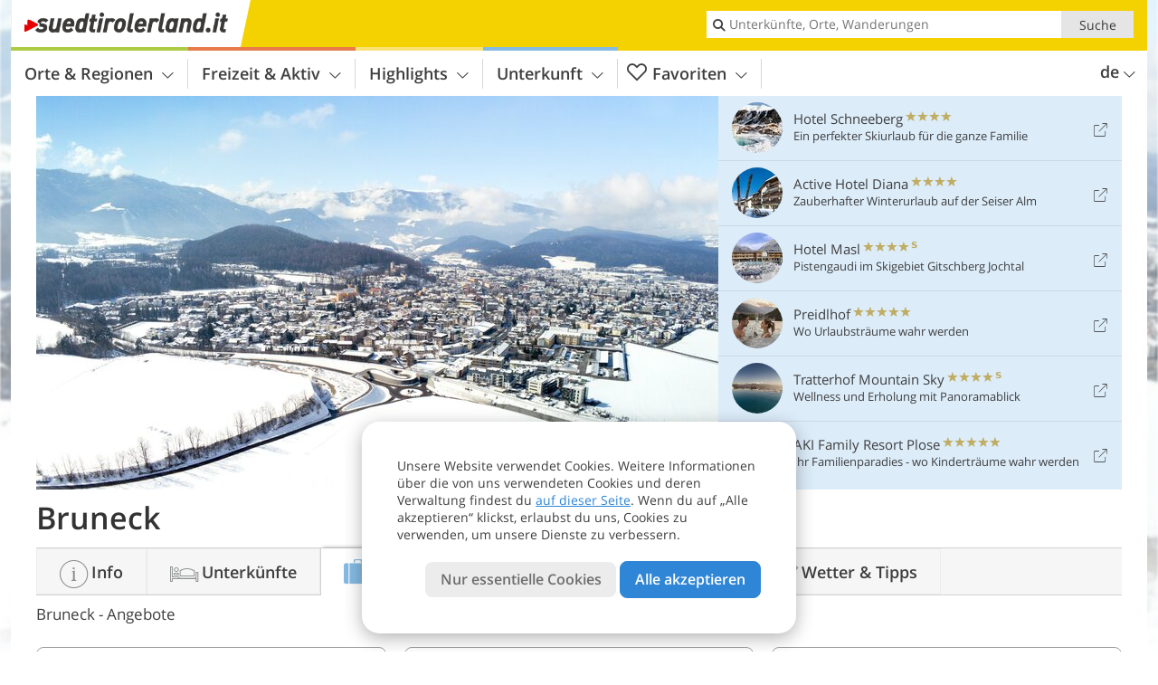

--- FILE ---
content_type: text/html; charset=UTF-8
request_url: https://www.suedtirolerland.it/de/suedtirol/pustertal/bruneck/pauschale/
body_size: 28606
content:
<!DOCTYPE html> <!--[if IE 9]> <html class="no-js lt-ie10 has-filters has_top_links has_tabs is_not_home" lang="de-DE"> <![endif]--> <!--[if gt IE 9]><!--> <html lang="de-DE" class="no-js has-filters has_top_links has_tabs is_not_home"> <!--<![endif]--> <head> <meta http-equiv="Content-Type" content="text/html; charset=utf-8"/> <title>Bruneck: Angebotspakete - Südtirol</title> <meta id="Viewport" name="viewport" content="width=device-width, initial-scale=1.0, user-scalable=no" /> <meta name="description" content="Bruneck - Angebote, Urlaubspakete für deine Ferien in Bruneck, zusammengestellt von unseren Hotels. " /> <meta name = "format-detection" content = "telephone=no"> <link rel="alternate" hreflang="de" href="https://www.suedtirolerland.it/de/suedtirol/pustertal/bruneck/pauschale/" /><link rel="alternate" hreflang="it" href="https://www.suedtirolerland.it/it/alto-adige/val-pusteria/brunico/pacchetti/" /><link rel="alternate" hreflang="en" href="https://www.suedtirolerland.it/en/south-tyrol/val-pusteria/brunico/packages/" /> <meta property="og:title" content="Bruneck: Angebotspakete - Südtirol" /><meta property="og:type" content="article" /><meta property="og:url" content="https://www.suedtirolerland.it/de/suedtirol/pustertal/bruneck/pauschale/" /><meta property="og:image" content="https://www.suedtirolerland.it/images/cms/main/754x435/B_1900-Bruneck-Stadt-Winter-Drohne.jpg" /><meta property="og:site_name" content="suedtirolerland.it" /><meta property="og:locale" content="de_DE" /><meta property="article:section" content="Orte & Regionen" /><meta property="article:tag" content="Pustertal" /><meta property="article:tag" content="Bruneck" /><meta property="article:tag" content="Angebote" /><meta property="article:publisher" content="https://www.facebook.com/peer.travel" /><meta property="og:image:width" content="754" /><meta property="og:image:height" content="435" /><meta property="og:description" content="Bruneck - Angebote, Urlaubspakete für deine Ferien in Bruneck, zusammengestellt von unseren Hotels. " /> <link rel="canonical" href="https://www.suedtirolerland.it/de/suedtirol/pustertal/bruneck/pauschale/" /> <link rel="next" href="https://www.suedtirolerland.it/de/suedtirol/pustertal/bruneck/pauschale/2/" /> <meta name="theme-color" content="#f4d100" /> <base href="/" /> <link type="text/css" href="//css.suedtirolerland.it/320_1766479294.css" rel="stylesheet"/> <link type="text/css" href="//css.suedtirolerland.it/768_1766479294.css" rel="stylesheet" media="print, screen and (min-width: 768px)" /> <link type="text/css" href="//css.suedtirolerland.it/1024_1766479294.css" rel="stylesheet" media="screen and (min-width: 995px)" /> <link type="text/css" href="//css.suedtirolerland.it/1200_1766479294.css" rel="stylesheet" media="screen and (min-width: 1220px)" /> <!--[if IE 9]> <link type="text/css" href="//css.suedtirolerland.it/iefix_1766479294.css" rel="stylesheet" media="screen" /> <![endif]--> <script type="text/javascript"> function loadScript(scrpt) { var s = document.createElement('SCRIPT'); s.type = 'text/javascript'; s.src = scrpt; document.getElementsByTagName('head')[0].appendChild(s); } loadScript("//js.suedtirolerland.it/v_1766479294.js"); !function(){function a(a,c){var d=screen.width,e=d;c&&c.matches?e=768:a.matches&&(e=320);var f=Math.floor(d/e*100)/100,g=b.getElementsByTagName("head")[0],h=b.getElementById("Viewport"),i=b.createElement("meta");i.id="Viewport",i.name="viewport",i.content="width="+e+", initial-scale="+f+", minimum-scale="+f+", maximum-scale="+2*f+", user-scalable=yes",g.removeChild(h)&&g.appendChild(i)}var b=document,c=window;if(b.documentElement.className=b.documentElement.className.split("no-js").join("js"),c.getCssSize=function(){if("matchMedia"in c&&c.matchMedia("(orientation: portrait) and (max-width: 1023px) and (min-device-width: 130mm)").matches)return"ipad-portrait";if(navigator.userAgent.match(/Mobile.*Firefox/i)){if(c.outerWidth<768)return"mobile"}else if(navigator.userAgent.match(/Tablet.*Firefox/i))return c.outerWidth<768?"mobile":c.outerWidth<1024?"ipad-portrait":c.outerWidth<1200?"ipad-landscape":"desktop";switch(b.getElementById("available_width").offsetWidth){case 320:return"mobile";case 738:return"ipad-portrait";case 960:return"ipad-landscape";case 1200:return"desktop"}},"matchMedia"in c)var d=c.matchMedia("(orientation: portrait) and (min-width: 320px) and (max-width: 767px)"),e=c.matchMedia("(min-device-width: 130mm)");d&&d.matches&&a(d,e),c.container=function(){if(b.currentScript)var a=b.currentScript.parentNode;else var c=b.getElementsByTagName("script"),a=c[c.length-1].parentNode;return a},function(){var a=[];c.peerTracker={push:function(b){a.push(b)},get:function(){return a}}}()}(); </script> <link rel="shortcut icon" type="image/x-icon" href="https://www.suedtirolerland.it/favicon.ico" /> <link rel="alternate" type="application/rss+xml" title="RSS - Feed" href="/de/feed/" /> <link rel="apple-touch-icon-precomposed" href="https://www.suedtirolerland.it/mobile_logo.png" /> </head> <body> <div id="available_width"></div> <div class="backgroundImage"> <div class="background-image-container"> <picture title="Bruneck: Angebotspakete - Südtirol" width="754" height="435"> <source srcset="//www.suedtirolerland.it/images/cms/main/580/B_1900-Bruneck-Stadt-Winter-Drohne.jpg" media="(max-width:1199px)"> <source srcset="//www.suedtirolerland.it/images/cms/main/754x435/B_1900-Bruneck-Stadt-Winter-Drohne.jpg" media="(min-width:1200px)"> <img src="//www.suedtirolerland.it/images/cms/main/754x435/B_1900-Bruneck-Stadt-Winter-Drohne.jpg" alt="Bruneck Stadt Winter Drohne" fetchpriority="high" width="754" height="435"/> </picture> </div> <div class="background-blue"></div> </div>  <div class="content-wrapper-wide"> <div class="content-wide"> <div class="main_picture color_3" style="position: relative;" itemprop="image" itemscope itemtype="https://schema.org/ImageObject"> <picture title="Bruneck, Foto: MF, © Peer" width="754" height="435"> <source srcset="//www.suedtirolerland.it/images/cms/main/580/B_1900-Bruneck-Stadt-Winter-Drohne.jpg" media="(max-width:1199px)"> <source srcset="//www.suedtirolerland.it/images/cms/main/754x435/B_1900-Bruneck-Stadt-Winter-Drohne.jpg" media="(min-width:1200px)"> <img src="//www.suedtirolerland.it/images/cms/main/754x435/B_1900-Bruneck-Stadt-Winter-Drohne.jpg" alt="Bruneck Stadt Winter Drohne" fetchpriority="high" width="754" height="435"/> </picture> </div> </div> </div> <div class="title_container ui-content-wrapper"><p class="title content" id="main-title">Bruneck</p></div> <div class="sub-title-container ui-content-wrapper"> <h1 class="sub-title place-package-list"> Bruneck -&nbsp;Angebote </h1> </div> <form class="form_filters package_filters relative" method="POST" action="/de/pauschale/suche/ergebnisse/" data-ajax="0"> <div class="form_filters__wrapper package_filters__wrapper" data-loading="Suche läuft"> <div class="ui-content-wrapper"> <div class="ui-grid double"> <div class="ui-cell ui-hidden ui-visible-768 w-1-3-768"><div class="ui-filter _filter_place color-hotel is-active" data-component="filter_place"> <i class="ui-filter__icon icon-marker"></i> <span class="ui-filter__right"> <span class="ui-filter__label">Ort</span> <input class="ui-filter__input" value="Bruneck" type="text" placeholder="Ganz Südtirol" autocomplete="off" spellcheck="false"> </span> <span class="ui-filter__badge"></span> <input type="hidden" name="geoField" class="ui-filter__value" value="place_id_117" /> <div class="ui-filter__modal icon-marker color-hotel" title="Ort"> <div class="ui-filter__modal-body" data-title="Suche Ort"> <div class="_filter_place_geocomplete_wrapper"> <div class="ui-btn ui-input btn-block right-icon _filter_place__input"> <input class="_filter_place_geocomplete" type="text" name="_geoField_text" value="Bruneck" data-module="getgeo" spellcheck="false" placeholder="Ganz Südtirol" autocomplete="off" data-text-fail="Kein passender Ort gefunden. Korrigiere den Ortsnamen oder klicke hier, um im ganzen Portal zu suchen." data-text-didyoumean="Meintest du: "> <input class="_filter_place_geocomplete_id" type="hidden" name="_geoField" value="place_id_117"> <i class="right-icon icon-search"></i> </div> </div> <a class="ui-filter__options-toggle ui-btn-text color_hotel closed">Orte in der Nähe <i class="icon-arrow-up"></i></a> <div class="ui-filter__options"> <div> <label class="ui-radio" title="Alta Badia" data-id="29" data-name="Alta Badia"> <input name="place_suggestion" type="radio" > <div> Alta Badia<span class="ui-filter__count"></span> </div> </label> </div> <div> <label class="ui-radio" title="Bozen & Umgebung" data-id="37" data-name="Bozen & Umgebung"> <input name="place_suggestion" type="radio" > <div> Bozen & Umgebung<span class="ui-filter__count"></span> </div> </label> </div> <div> <label class="ui-radio" title="Eisacktal - Wipptal" data-id="53" data-name="Eisacktal - Wipptal"> <input name="place_suggestion" type="radio" > <div> Eisacktal - Wipptal<span class="ui-filter__count"></span> </div> </label> </div> <div> <label class="ui-radio" title="Grödnertal" data-id="80" data-name="Grödnertal"> <input name="place_suggestion" type="radio" > <div> Grödnertal<span class="ui-filter__count"></span> </div> </label> </div> <div> <label class="ui-radio" title="Meran & Umgebung" data-id="85" data-name="Meran & Umgebung"> <input name="place_suggestion" type="radio" > <div> Meran & Umgebung<span class="ui-filter__count"></span> </div> </label> </div> <div> <label class="ui-radio" title="Passeiertal" data-id="105" data-name="Passeiertal"> <input name="place_suggestion" type="radio" > <div> Passeiertal<span class="ui-filter__count"></span> </div> </label> </div> <div> <label class="ui-radio" title="Pustertal" data-id="115" data-name="Pustertal"> <input name="place_suggestion" type="radio" > <div> Pustertal<span class="ui-filter__count"></span> </div> </label> </div> <div> <label class="ui-radio" title="Eggental" data-id="141" data-name="Eggental"> <input name="place_suggestion" type="radio" > <div> Eggental<span class="ui-filter__count"></span> </div> </label> </div> <div> <label class="ui-radio" title="Schnalstal" data-id="152" data-name="Schnalstal"> <input name="place_suggestion" type="radio" > <div> Schnalstal<span class="ui-filter__count"></span> </div> </label> </div> <div> <label class="ui-radio" title="Seiser Alm" data-id="158" data-name="Seiser Alm"> <input name="place_suggestion" type="radio" > <div> Seiser Alm<span class="ui-filter__count"></span> </div> </label> </div> <div> <label class="ui-radio" title="Südtirols Süden" data-id="163" data-name="Südtirols Süden"> <input name="place_suggestion" type="radio" > <div> Südtirols Süden<span class="ui-filter__count"></span> </div> </label> </div> <div> <label class="ui-radio" title="Tauferer Ahrntal" data-id="181" data-name="Tauferer Ahrntal"> <input name="place_suggestion" type="radio" > <div> Tauferer Ahrntal<span class="ui-filter__count"></span> </div> </label> </div> <div> <label class="ui-radio" title="Ultental - Deutschnonsberg" data-id="199" data-name="Ultental - Deutschnonsberg"> <input name="place_suggestion" type="radio" > <div> Ultental - Deutschnonsberg<span class="ui-filter__count"></span> </div> </label> </div> <div> <label class="ui-radio" title="Vinschgau" data-id="209" data-name="Vinschgau"> <input name="place_suggestion" type="radio" > <div> Vinschgau<span class="ui-filter__count"></span> </div> </label> </div> </div> </div> <div class="ui-filter__modal-footer"> <a class="ui-btn color_hotel borderless reset ui-filter__reset" title="Zurücksetzen">Zurücksetzen</a> <a class="ui-btn right-icon color_hotel color_strong search" title="Pauschalangebote zeigen">Pauschalangebote zeigen <i class="icon-arrow-right right-icon"></i></a> <a class="ui-btn right-icon color_hotel close" title="Schließen">Schließen <i class="icon-close right-icon"></i></a> <a class="ui-btn right-icon color_hotel color_strong submit-module hidden" title="Pauschalangebote zeigen"><span></span> <i class="icon-arrow-right right-icon"></i></a> </div> </div> </div></div> <div class="ui-cell ui-hidden ui-visible-768 w-1-3-768"><div class="ui-filter _filter_period color-hotel" data-datestring="[from] - [to]" data-datestring-extended="vom [from] bis zum [to]" data-datestring-empty="Zeitraum wählen" data-input="filter-period" data-namespace="filter-period" data-component="filter_period" > <i class="ui-filter__icon icon-calendar"></i> <span class="ui-filter__right"> <span class="ui-filter__label">Zeitraum</span> <input class="ui-filter__input" value="" type="text" placeholder="Beliebig" autocomplete="off" spellcheck="false"> </span> <span class="ui-filter__badge"></span> <input type="hidden" name="filter-period[from]" value="" /> <input type="hidden" name="filter-period[to]" value="" /> <div class="ui-filter__modal icon-calendar color-hotel"> <div class="ui-filter__modal-body" data-title="Zeitraum"> <div class="_filter_period__calendar date-box-container-inline color-hotel"> <input type="date" name="_filter-period[from]" value="" autocomplete="off" /> <input type="date" name="_filter-period[to]" value="" autocomplete="off" /> </div> <p class="_filter_period__recap">&nbsp;</p> </div> <div class="ui-filter__modal-footer"> <a class="ui-btn color_hotel borderless reset ui-filter__reset" title="Zurücksetzen">Zurücksetzen</a> <a class="ui-btn right-icon color_hotel color_strong search" title="Pauschalangebote zeigen">Pauschalangebote zeigen <i class="icon-arrow-right right-icon"></i></a> <a class="ui-btn right-icon color_hotel close" title="Schließen">Schließen <i class="icon-close right-icon"></i></a> <a class="ui-btn right-icon color_hotel color_strong submit-module hidden" title="Pauschalangebote zeigen"><span></span> <i class="icon-arrow-right right-icon"></i></a> </div> </div> </div></div> <div class="ui-cell ui-hidden ui-visible-768 w-1-3-768"><div class="ui-filter _filter_type_theme color-hotel" data-namespace="filter-period" data-component="filter_type_theme"> <i class="ui-filter__icon icon-home"></i> <span class="ui-filter__right"> <span class="ui-filter__label">Spezialisierung</span> <input class="ui-filter__input" placeholder="Beliebig" type="text" autocomplete="off" spellcheck="false" value=""> </span> <span class="ui-filter__badge"></span> <input type="hidden" name="filter-type[]" class="ui-filter__value_type" value=""> <input type="hidden" name="theme_hotels_id" class="ui-filter__value_theme" value=""> <div class="ui-filter__modal icon-home color-hotel"> <div class="ui-filter__modal-body" data-title="Spezialisierung"> <div class="ui-filter__options"> <div> <label class="ui-radio has-icon" title="Adults Only Hotels" data-id="18" data-name="Angebote für Urlaub ohne Kinder" data-org-name="Adults Only Hotels ($matched matched)"> <input name="place_suggestion" type="radio" > <div> <i class="icon-theme-18"></i> Angebote für Urlaub ohne Kinder<span class="ui-filter__count"></span> </div> </label> </div> <div> <label class="ui-radio has-icon" title="Bikehotels" data-id="10" data-name="Angebote für Bikeurlaub" data-org-name="Bikehotels ($matched matched)"> <input name="place_suggestion" type="radio" > <div> <i class="icon-theme-10"></i> Angebote für Bikeurlaub<span class="ui-filter__count"></span> </div> </label> </div> <div> <label class="ui-radio has-icon" title="Boutique Hotels" data-id="19" data-name="Boutique Hotel Angebote" data-org-name="Boutique Hotels ($matched matched)"> <input name="place_suggestion" type="radio" > <div> <i class="icon-theme-19"></i> Boutique Hotel Angebote<span class="ui-filter__count"></span> </div> </label> </div> <div> <label class="ui-radio has-icon" title="Familienhotels" data-id="2" data-name="Angebote für Familien" data-org-name="Familienhotels ($matched matched)"> <input name="place_suggestion" type="radio" > <div> <i class="icon-theme-2"></i> Angebote für Familien<span class="ui-filter__count"></span> </div> </label> </div> <div> <label class="ui-radio has-icon" title="Golfhotels" data-id="6" data-name="Angebote für Golfurlaub" data-org-name="Golfhotels ($matched matched)"> <input name="place_suggestion" type="radio" > <div> <i class="icon-theme-6"></i> Angebote für Golfurlaub<span class="ui-filter__count"></span> </div> </label> </div> <div> <label class="ui-radio has-icon" title="Gourmethotels" data-id="15" data-name="Angebote für Feinschmecker" data-org-name="Gourmethotels ($matched matched)"> <input name="place_suggestion" type="radio" > <div> <i class="icon-theme-15"></i> Angebote für Feinschmecker<span class="ui-filter__count"></span> </div> </label> </div> <div> <label class="ui-radio has-icon" title="Hotels am See" data-id="17" data-name="Angebote für Urlaub am See" data-org-name="Hotels am See ($matched matched)"> <input name="place_suggestion" type="radio" > <div> <i class="icon-theme-17"></i> Angebote für Urlaub am See<span class="ui-filter__count"></span> </div> </label> </div> <div> <label class="ui-radio has-icon" title="Hundefreundliche Hotels" data-id="7" data-name="Angebote für Hundefreunde" data-org-name="Hundefreundliche Hotels ($matched matched)"> <input name="place_suggestion" type="radio" > <div> <i class="icon-theme-7"></i> Angebote für Hundefreunde<span class="ui-filter__count"></span> </div> </label> </div> <div> <label class="ui-radio has-icon" title="Motorradhotels" data-id="11" data-name="Angebote für Motorradreisen" data-org-name="Motorradhotels ($matched matched)"> <input name="place_suggestion" type="radio" > <div> <i class="icon-theme-11"></i> Angebote für Motorradreisen<span class="ui-filter__count"></span> </div> </label> </div> <div> <label class="ui-radio has-icon" title="Reiterhotels" data-id="9" data-name="Angebote für Reiturlaub" data-org-name="Reiterhotels ($matched matched)"> <input name="place_suggestion" type="radio" > <div> <i class="icon-theme-9"></i> Angebote für Reiturlaub<span class="ui-filter__count"></span> </div> </label> </div> <div> <label class="ui-radio has-icon" title="Romantische Hotels" data-id="16" data-name="Romantikurlaub-Angebote" data-org-name="Romantische Hotels ($matched matched)"> <input name="place_suggestion" type="radio" > <div> <i class="icon-theme-16"></i> Romantikurlaub-Angebote<span class="ui-filter__count"></span> </div> </label> </div> <div> <label class="ui-radio has-icon" title="Schlosshotels" data-id="12" data-name="Angebote für Urlaub im Schloss" data-org-name="Schlosshotels ($matched matched)"> <input name="place_suggestion" type="radio" > <div> <i class="icon-theme-12"></i> Angebote für Urlaub im Schloss<span class="ui-filter__count"></span> </div> </label> </div> <div> <label class="ui-radio has-icon" title="Skihotels" data-id="14" data-name="Angebote für Skiurlaub" data-org-name="Skihotels ($matched matched)"> <input name="place_suggestion" type="radio" > <div> <i class="icon-theme-14"></i> Angebote für Skiurlaub<span class="ui-filter__count"></span> </div> </label> </div> <div> <label class="ui-radio has-icon" title="Wanderhotels" data-id="3" data-name="Angebote für Wanderer" data-org-name="Wanderhotels ($matched matched)"> <input name="place_suggestion" type="radio" > <div> <i class="icon-theme-3"></i> Angebote für Wanderer<span class="ui-filter__count"></span> </div> </label> </div> <div> <label class="ui-radio has-icon" title="Weinhotels" data-id="8" data-name="Angebote für Weinurlaub" data-org-name="Weinhotels ($matched matched)"> <input name="place_suggestion" type="radio" > <div> <i class="icon-theme-8"></i> Angebote für Weinurlaub<span class="ui-filter__count"></span> </div> </label> </div> <div> <label class="ui-radio has-icon" title="Wellnesshotels" data-id="5" data-name="Angebote für Wellness" data-org-name="Wellnesshotels ($matched matched)"> <input name="place_suggestion" type="radio" > <div> <i class="icon-theme-5"></i> Angebote für Wellness<span class="ui-filter__count"></span> </div> </label> </div> </div> </div> <div class="ui-filter__modal-footer"> <a class="ui-btn color_hotel borderless reset ui-filter__reset" title="Zurücksetzen">Zurücksetzen</a> <a class="ui-btn right-icon color_hotel color_strong search" title="Pauschalangebote zeigen">Pauschalangebote zeigen <i class="icon-arrow-right right-icon"></i></a> <a class="ui-btn right-icon color_hotel close" title="Schließen">Schließen <i class="icon-close right-icon"></i></a> </div> </div> </div></div> <div class="ui-cell ui-hidden-768"> <span class="ui-filter color-hotel form_filters__more package_filters__more"> <i class="ui-filter__icon icon-settings"></i> <span class="ui-filter__badge"></span> <span class="ui-filter__right"> <span class="ui-filter__link"> <div class="ui-hidden-320">Weitere Suchoptionen</div> <div class="ui-hidden-768">Suchfilter</div> </span> </span> <span class="ui-filter__badge"></span> <div class="form-filter-modal package-filter-modal ui-filter__modal ui-filter__modal-wrapper color-hotel"> <div class="ui-filter__modal-body-wrapper"></div> <div class="ui-filter__modal-footer main-modal-buttons"> <a class="ui-btn right-icon color_hotel color_strong search" title="Pauschalangebote zeigen">Pauschalangebote zeigen <i class="icon-arrow-right right-icon"></i></a> <a class="ui-btn right-icon color_hotel close" title="Schließen">Schließen <i class="icon-close right-icon"></i></a> </div> </div> </span> </div> </div> </div> </div> </form><div class="ui-content-wrapper"> <p class="list_filter_heading"> 36 Angebote (angezeigt 1 - 24) </p></div><div class="list-container list-container-package ui-content-wrapper"> <ol class="ui-list ui-list-mobile-card ui-list-package ui-list-wide ui-grid color_hotel paging_list_container c-1-2-768 c-1-3-1200"> <li class="ui-cell " data-view-rate-id="4201377" data-hotel-name="Hotel Montis" data-theme-id="" data-image="ext_2256_02122025104748_880925_21.jpg" data-image-text="Snow Days -10%" data-image-type="packages" data-package-id="42573" data-rate-id="any" data-nights="4" data-nights-from="" data-rate-price="582" data-rate-date-from="04.01.26" data-rate-date-to="04.02.26"> <div class="wrapper"> <a href="/de/suedtirol/pustertal/bruneck/reischach/hotel/hotel-montis/#packages/42573" title="Hotel Montis: &#xa;Snow Days -10%" class="general-link" data-type="url">Hotel Montis: Snow Days -10%</a> <div class="image-container"> <picture title="Hotel Montis" width="387" height="223"> <source srcset="//images2.suedtirolerland.it/images/packages/387x223/ext_2256_02122025104748_880925_21.jpg" media="(max-width:767px)"> <source srcset="//images2.suedtirolerland.it/images/packages/470x271/ext_2256_02122025104748_880925_21.jpg" media="(min-width:768px) and (max-width:1199px)"> <source srcset="//images2.suedtirolerland.it/images/packages/387x223/ext_2256_02122025104748_880925_21.jpg" media="(min-width:1200px)"> <img src="//images2.suedtirolerland.it/images/packages/387x223/ext_2256_02122025104748_880925_21.jpg" alt="" loading="lazy" width="387" height="223"/> </picture> <span class="image-title"> <div class="category star" title="Hotel 4 Sterne"> Hotel <span class="symbols"> <span class="icon-star"></span> <span class="icon-star"></span> <span class="icon-star"></span> <span class="icon-star"></span> </span> </div> <h4 class="title">Snow Days -10%</h4> </span> </div> <div class="details-container"> <div class="location"> <a href="/de/suedtirol/pustertal/bruneck/reischach/hotel/hotel-montis/#packages/42573" class="name js-hotel-name">Hotel Montis</a> <div class="address-container"> <span class="claim">Active I Nature I Spa | </span> <a href="/de/suedtirol/pustertal/bruneck/" title="Infos zu Bruneck">Bruneck</a> - <a href="/de/suedtirol/pustertal/bruneck/reischach/" title="Infos zu Reischach"> <span class="js-hamlet">Reischach</span> </a> </div> </div> <div class="description"> <p>Freuen Sie sich auf pure Winterfreude! Perfekt f&uuml;r Erholung und Entdeckungen in den verschneiten Dolomiten.</p> </div> </div> <div class="price-container" title="vom 04.01.26 bis 04.02.26 &#xa;4 Nächte ab 582 &euro; pro Person"> <p class="period-box"> vom&nbsp; <span class="period">04.01.26</span> &nbsp;bis&nbsp; <span class="period">04.02.26</span> </p> <p class="price-box"> 4 Nächte ab <span class="price">582</span> &euro;&nbsp;pro Person </p> </div> <div class="link-container"> <a href="/de/suedtirol/pustertal/bruneck/reischach/hotel/hotel-montis/#packages/42573"> <span class="link-text">Details</span> <span class="icon icon-arrow-right"></span> </a> </div> </div> </li> <li class="ui-cell " data-view-rate-id="5202223" data-hotel-name="Majestic" data-theme-id="" data-image="ext_1880_08012026160952_512819_67.jpg" data-image-text="Dolomiti Super Premiere 4=3" data-image-type="packages" data-package-id="42574" data-rate-id="any" data-nights="7" data-nights-from="" data-rate-price="1230" data-rate-date-from="04.01.26" data-rate-date-to="01.02.26"> <div class="wrapper"> <a href="/de/suedtirol/pustertal/bruneck/reischach/hotel/alpine-wellness-resort-majestic/#packages/42574" title="Majestic: &#xa;Snow Days 7=6" class="general-link" data-type="url">Majestic: Snow Days 7=6</a> <div class="image-container"> <picture title="Majestic" width="387" height="223"> <source srcset="//images2.suedtirolerland.it/images/packages/387x223/ext_1880_08012026160952_512819_67.jpg" media="(max-width:767px)"> <source srcset="//images2.suedtirolerland.it/images/packages/470x271/ext_1880_08012026160952_512819_67.jpg" media="(min-width:768px) and (max-width:1199px)"> <source srcset="//images2.suedtirolerland.it/images/packages/387x223/ext_1880_08012026160952_512819_67.jpg" media="(min-width:1200px)"> <img src="//images2.suedtirolerland.it/images/packages/387x223/ext_1880_08012026160952_512819_67.jpg" alt="" loading="lazy" width="387" height="223"/> </picture> <span class="image-title"> <div class="category star" title="Hotel 4 Sterne superior"> Hotel <span class="symbols"> <span class="icon-star"></span> <span class="icon-star"></span> <span class="icon-star"></span> <span class="icon-star"></span> <span class="icon-star-s"></span> </span> </div> <h4 class="title">Snow Days 7=6</h4> </span> </div> <div class="details-container"> <div class="location"> <a href="/de/suedtirol/pustertal/bruneck/reischach/hotel/alpine-wellness-resort-majestic/#packages/42574" class="name js-hotel-name">Majestic</a> <div class="address-container"> <span class="claim">Unique Spa Resort | </span> <a href="/de/suedtirol/pustertal/bruneck/" title="Infos zu Bruneck">Bruneck</a> - <a href="/de/suedtirol/pustertal/bruneck/reischach/" title="Infos zu Reischach"> <span class="js-hamlet">Reischach</span> </a> </div> </div> <div class="description"> <p>Freuen Sie sich auf einen extra Tag pure Winterfreude! Perfekt f&uuml;r Erholung und Entdeckungen in den verschneiten Dolomiten.</p> </div> </div> <div class="price-container" title="vom 04.01.26 bis 01.02.26 &#xa;7 Nächte ab 1.230 &euro; pro Person"> <p class="period-box"> vom&nbsp; <span class="period">04.01.26</span> &nbsp;bis&nbsp; <span class="period">01.02.26</span> </p> <p class="price-box"> 7 Nächte ab <span class="price">1.230</span> &euro;&nbsp;pro Person </p> </div> <div class="link-container"> <a href="/de/suedtirol/pustertal/bruneck/reischach/hotel/alpine-wellness-resort-majestic/#packages/42574"> <span class="link-text">Details</span> <span class="icon icon-arrow-right"></span> </a> </div> </div> </li> <li class="ui-cell " data-view-rate-id="2398621" data-hotel-name="Hotel Rudolf" data-theme-id="14" data-image="1012_16377543841898_0.jpg" data-image-text="Genuss im Hotel Rudolf" data-image-type="packages" data-package-id="31108" data-rate-id="any" data-nights="7" data-nights-from="" data-rate-price="1135" data-rate-date-from="17.01.26" data-rate-date-to="31.01.26"> <div class="wrapper"> <a href="/de/suedtirol/pustertal/bruneck/reischach/hotel/rubner-hotel-rudolf/#packages/31108" title="Hotel Rudolf: &#xa;Eat, Sleep, Ski 7=6" class="general-link" data-type="url">Hotel Rudolf: Eat, Sleep, Ski 7=6</a> <div class="image-container"> <picture title="Hotel Rudolf" width="387" height="223"> <source srcset="//images2.suedtirolerland.it/images/packages/387x223/1012_16377543841898_0.jpg" media="(max-width:767px)"> <source srcset="//images2.suedtirolerland.it/images/packages/470x271/1012_16377543841898_0.jpg" media="(min-width:768px) and (max-width:1199px)"> <source srcset="//images2.suedtirolerland.it/images/packages/387x223/1012_16377543841898_0.jpg" media="(min-width:1200px)"> <img src="//images2.suedtirolerland.it/images/packages/387x223/1012_16377543841898_0.jpg" alt="" loading="lazy" width="387" height="223"/> </picture> <span class="image-title has-theme"> <div class="category star" title="Hotel 4 Sterne"> Hotel <span class="symbols"> <span class="icon-star"></span> <span class="icon-star"></span> <span class="icon-star"></span> <span class="icon-star"></span> </span> </div> <h4 class="title">Eat, Sleep, Ski 7=6</h4> </span> <div class="themes"> <span title="Erfüllte Qualitätskriterien: Skihotels" class="icon icon-theme-14-fill"></span> </div> </div> <div class="details-container"> <div class="location"> <a href="/de/suedtirol/pustertal/bruneck/reischach/hotel/rubner-hotel-rudolf/#packages/31108" class="name js-hotel-name">Hotel Rudolf</a> <div class="address-container"> <span class="claim">active relax enjoy | </span> <a href="/de/suedtirol/pustertal/bruneck/" title="Infos zu Bruneck">Bruneck</a> - <a href="/de/suedtirol/pustertal/bruneck/reischach/" title="Infos zu Reischach"> <span class="js-hamlet">Reischach</span> </a> </div> </div> <div class="description"> <p>Ziehen Sie sanfte Schw&uuml;nge auf den leeren Pisten, in der Nebensaison ein besonderes Vergn&uuml;gen! Oder entdecken Sie das Winterwunderland rund um den Kronplatz.</p> </div> </div> <div class="price-container" title="vom 17.01.26 bis 31.01.26 &#xa;7 Nächte ab 1.135 &euro; pro Person"> <p class="period-box"> vom&nbsp; <span class="period">17.01.26</span> &nbsp;bis&nbsp; <span class="period">31.01.26</span> </p> <p class="price-box"> 7 Nächte ab <span class="price">1.135</span> &euro;&nbsp;pro Person </p> </div> <div class="link-container"> <a href="/de/suedtirol/pustertal/bruneck/reischach/hotel/rubner-hotel-rudolf/#packages/31108"> <span class="link-text">Details</span> <span class="icon icon-arrow-right"></span> </a> </div> </div> </li> <li class="ui-cell " data-view-rate-id="2398622" data-hotel-name="Hotel Rudolf" data-theme-id="14" data-image="1012_16599570887183_0.jpg" data-image-text="" data-image-type="packages" data-package-id="34391" data-rate-id="any" data-nights="4" data-nights-from="" data-rate-price="645" data-rate-date-from="17.01.26" data-rate-date-to="31.01.26"> <div class="wrapper"> <a href="/de/suedtirol/pustertal/bruneck/reischach/hotel/rubner-hotel-rudolf/#packages/34391" title="Hotel Rudolf: &#xa;Ski you later 4=3" class="general-link" data-type="url">Hotel Rudolf: Ski you later 4=3</a> <div class="image-container"> <picture title="Hotel Rudolf" width="387" height="223"> <source srcset="//images2.suedtirolerland.it/images/packages/387x223/1012_16599570887183_0.jpg" media="(max-width:767px)"> <source srcset="//images2.suedtirolerland.it/images/packages/470x271/1012_16599570887183_0.jpg" media="(min-width:768px) and (max-width:1199px)"> <source srcset="//images2.suedtirolerland.it/images/packages/387x223/1012_16599570887183_0.jpg" media="(min-width:1200px)"> <img src="//images2.suedtirolerland.it/images/packages/387x223/1012_16599570887183_0.jpg" alt="" loading="lazy" width="387" height="223"/> </picture> <span class="image-title has-theme"> <div class="category star" title="Hotel 4 Sterne"> Hotel <span class="symbols"> <span class="icon-star"></span> <span class="icon-star"></span> <span class="icon-star"></span> <span class="icon-star"></span> </span> </div> <h4 class="title">Ski you later 4=3</h4> </span> <div class="themes"> <span title="Erfüllte Qualitätskriterien: Skihotels" class="icon icon-theme-14-fill"></span> </div> </div> <div class="details-container"> <div class="location"> <a href="/de/suedtirol/pustertal/bruneck/reischach/hotel/rubner-hotel-rudolf/#packages/34391" class="name js-hotel-name">Hotel Rudolf</a> <div class="address-container"> <span class="claim">active relax enjoy | </span> <a href="/de/suedtirol/pustertal/bruneck/" title="Infos zu Bruneck">Bruneck</a> - <a href="/de/suedtirol/pustertal/bruneck/reischach/" title="Infos zu Reischach"> <span class="js-hamlet">Reischach</span> </a> </div> </div> <div class="description"> <p>Lust dem Alltag zu entfliehen? Dann nichts wie Koffer packen, Ski abstauben, und ab ins Auto. Der Kronplatz erwartet Sie mit 120 km bestens pr&auml;parierten Pisten.</p> </div> </div> <div class="price-container" title="vom 17.01.26 bis 31.01.26 &#xa;4 Nächte ab 645 &euro; pro Person"> <p class="period-box"> vom&nbsp; <span class="period">17.01.26</span> &nbsp;bis&nbsp; <span class="period">31.01.26</span> </p> <p class="price-box"> 4 Nächte ab <span class="price">645</span> &euro;&nbsp;pro Person </p> </div> <div class="link-container"> <a href="/de/suedtirol/pustertal/bruneck/reischach/hotel/rubner-hotel-rudolf/#packages/34391"> <span class="link-text">Details</span> <span class="icon icon-arrow-right"></span> </a> </div> </div> </li> <li class="ui-cell " data-view-rate-id="205650" data-hotel-name="Hotel Rudolf" data-theme-id="14" data-image="1012_16377538528959_0.jpg" data-image-text="Winterurlaub in den Dolomiten" data-image-type="packages" data-package-id="31261" data-rate-id="any" data-nights="7" data-nights-from="" data-rate-price="1185" data-rate-date-from="31.01.26" data-rate-date-to="07.02.26"> <div class="wrapper"> <a href="/de/suedtirol/pustertal/bruneck/reischach/hotel/rubner-hotel-rudolf/#packages/31261" title="Hotel Rudolf: &#xa;Weisse Wochen" class="general-link" data-type="url">Hotel Rudolf: Weisse Wochen</a> <div class="image-container"> <picture title="Hotel Rudolf" width="387" height="223"> <source srcset="//images2.suedtirolerland.it/images/packages/387x223/1012_16377538528959_0.jpg" media="(max-width:767px)"> <source srcset="//images2.suedtirolerland.it/images/packages/470x271/1012_16377538528959_0.jpg" media="(min-width:768px) and (max-width:1199px)"> <source srcset="//images2.suedtirolerland.it/images/packages/387x223/1012_16377538528959_0.jpg" media="(min-width:1200px)"> <img src="//images2.suedtirolerland.it/images/packages/387x223/1012_16377538528959_0.jpg" alt="" loading="lazy" width="387" height="223"/> </picture> <span class="image-title has-theme"> <div class="category star" title="Hotel 4 Sterne"> Hotel <span class="symbols"> <span class="icon-star"></span> <span class="icon-star"></span> <span class="icon-star"></span> <span class="icon-star"></span> </span> </div> <h4 class="title">Weisse Wochen</h4> </span> <div class="themes"> <span title="Erfüllte Qualitätskriterien: Skihotels" class="icon icon-theme-14-fill"></span> </div> </div> <div class="details-container"> <div class="location"> <a href="/de/suedtirol/pustertal/bruneck/reischach/hotel/rubner-hotel-rudolf/#packages/31261" class="name js-hotel-name">Hotel Rudolf</a> <div class="address-container"> <span class="claim">active relax enjoy | </span> <a href="/de/suedtirol/pustertal/bruneck/" title="Infos zu Bruneck">Bruneck</a> - <a href="/de/suedtirol/pustertal/bruneck/reischach/" title="Infos zu Reischach"> <span class="js-hamlet">Reischach</span> </a> </div> </div> <div class="description"> <p>Oft beschenkt uns Frau Holle reichlich und sorgt f&uuml;r ein feines Winterwunderland. Verf&uuml;hrerisch f&uuml;r alle Skifahrer &ndash; aber auch f&uuml;r G&auml;ste, die gern Winterwandern, Langlaufen oder Rodeln.</p> </div> </div> <div class="price-container" title="vom 31.01.26 bis 07.02.26 &#xa;7 Nächte ab 1.185 &euro; pro Person"> <p class="period-box"> vom&nbsp; <span class="period">31.01.26</span> &nbsp;bis&nbsp; <span class="period">07.02.26</span> </p> <p class="price-box"> 7 Nächte ab <span class="price">1.185</span> &euro;&nbsp;pro Person </p> </div> <div class="link-container"> <a href="/de/suedtirol/pustertal/bruneck/reischach/hotel/rubner-hotel-rudolf/#packages/31261"> <span class="link-text">Details</span> <span class="icon icon-arrow-right"></span> </a> </div> </div> </li> <li class="ui-cell " data-view-rate-id="5014187" data-hotel-name="Appartements Andreas" data-theme-id="" data-image="ext_2767_01012026172552_647258_26.jpg" data-image-text="Traumhafte Skipisten, sonniges Wetter" data-image-type="packages" data-package-id="21359" data-rate-id="any" data-nights="7" data-nights-from="" data-rate-price="550" data-rate-date-from="07.02.26" data-rate-date-to="14.02.26"> <div class="wrapper"> <a href="/de/suedtirol/pustertal/bruneck/reischach/hotel/appartements-andreas/#packages/21359" title="Appartements Andreas: &#xa;Traumhafte Skipisten, sonniges Wetter" class="general-link" data-type="url">Appartements Andreas: Traumhafte Skipisten, sonniges Wetter</a> <div class="image-container"> <picture title="Appartements Andreas" width="387" height="223"> <source srcset="//images2.suedtirolerland.it/images/packages/387x223/ext_2767_01012026172552_647258_26.jpg" media="(max-width:767px)"> <source srcset="//images2.suedtirolerland.it/images/packages/470x271/ext_2767_01012026172552_647258_26.jpg" media="(min-width:768px) and (max-width:1199px)"> <source srcset="//images2.suedtirolerland.it/images/packages/387x223/ext_2767_01012026172552_647258_26.jpg" media="(min-width:1200px)"> <img src="//images2.suedtirolerland.it/images/packages/387x223/ext_2767_01012026172552_647258_26.jpg" alt="" loading="lazy" width="387" height="223"/> </picture> <span class="image-title"> <div class="category star" title="Ferienwohnungen 4 Sonnen"> Ferienwohnungen <span class="symbols"> <span class="icon-sun"></span> <span class="icon-sun"></span> <span class="icon-sun"></span> <span class="icon-sun"></span> </span> </div> <h4 class="title">Traumhafte Skipisten, sonniges Wetter</h4> </span> </div> <div class="details-container"> <div class="location"> <a href="/de/suedtirol/pustertal/bruneck/reischach/hotel/appartements-andreas/#packages/21359" class="name js-hotel-name">Appartements Andreas</a> <div class="address-container"> <a href="/de/suedtirol/pustertal/bruneck/" title="Infos zu Bruneck">Bruneck</a> - <a href="/de/suedtirol/pustertal/bruneck/reischach/" title="Infos zu Reischach"> <span class="js-hamlet">Reischach</span> </a> </div> </div> <div class="description"> <p>Skifahren am Kronplatz - Wei&szlig;e Wochen</p> </div> </div> <div class="price-container" title="vom 07.02.26 bis 14.02.26 &#xa;7 Nächte ab 550 &euro; pro Person"> <p class="period-box"> vom&nbsp; <span class="period">07.02.26</span> &nbsp;bis&nbsp; <span class="period">14.02.26</span> </p> <p class="price-box"> 7 Nächte ab <span class="price">550</span> &euro;&nbsp;pro Person </p> </div> <div class="link-container"> <a href="/de/suedtirol/pustertal/bruneck/reischach/hotel/appartements-andreas/#packages/21359"> <span class="link-text">Details</span> <span class="icon icon-arrow-right"></span> </a> </div> </div> </li> <li class="ui-cell " data-view-rate-id="266467" data-hotel-name="Hotel Rudolf" data-theme-id="14" data-image="1012_17242247016472_0.jpg" data-image-text="Winterurlaub am Kronplatz" data-image-type="packages" data-package-id="39557" data-rate-id="any" data-nights="7" data-nights-from="" data-rate-price="1345" data-rate-date-from="14.02.26" data-rate-date-to="21.02.26"> <div class="wrapper"> <a href="/de/suedtirol/pustertal/bruneck/reischach/hotel/rubner-hotel-rudolf/#packages/39557" title="Hotel Rudolf: &#xa;Carnival Special" class="general-link" data-type="url">Hotel Rudolf: Carnival Special</a> <div class="image-container"> <picture title="Hotel Rudolf" width="387" height="223"> <source srcset="//images2.suedtirolerland.it/images/packages/387x223/1012_17242247016472_0.jpg" media="(max-width:767px)"> <source srcset="//images2.suedtirolerland.it/images/packages/470x271/1012_17242247016472_0.jpg" media="(min-width:768px) and (max-width:1199px)"> <source srcset="//images2.suedtirolerland.it/images/packages/387x223/1012_17242247016472_0.jpg" media="(min-width:1200px)"> <img src="//images2.suedtirolerland.it/images/packages/387x223/1012_17242247016472_0.jpg" alt="" loading="lazy" width="387" height="223"/> </picture> <span class="image-title has-theme"> <div class="category star" title="Hotel 4 Sterne"> Hotel <span class="symbols"> <span class="icon-star"></span> <span class="icon-star"></span> <span class="icon-star"></span> <span class="icon-star"></span> </span> </div> <h4 class="title">Carnival Special</h4> </span> <div class="themes"> <span title="Erfüllte Qualitätskriterien: Skihotels" class="icon icon-theme-14-fill"></span> </div> </div> <div class="details-container"> <div class="location"> <a href="/de/suedtirol/pustertal/bruneck/reischach/hotel/rubner-hotel-rudolf/#packages/39557" class="name js-hotel-name">Hotel Rudolf</a> <div class="address-container"> <span class="claim">active relax enjoy | </span> <a href="/de/suedtirol/pustertal/bruneck/" title="Infos zu Bruneck">Bruneck</a> - <a href="/de/suedtirol/pustertal/bruneck/reischach/" title="Infos zu Reischach"> <span class="js-hamlet">Reischach</span> </a> </div> </div> <div class="description"> <p>Genie&szlig;en Sie diese bunte &amp; aufregende Zeit inmitten einer schneewei&szlig;en Kulisse.</p> </div> </div> <div class="price-container" title="vom 14.02.26 bis 21.02.26 &#xa;7 Nächte ab 1.345 &euro; pro Person"> <p class="period-box"> vom&nbsp; <span class="period">14.02.26</span> &nbsp;bis&nbsp; <span class="period">21.02.26</span> </p> <p class="price-box"> 7 Nächte ab <span class="price">1.345</span> &euro;&nbsp;pro Person </p> </div> <div class="link-container"> <a href="/de/suedtirol/pustertal/bruneck/reischach/hotel/rubner-hotel-rudolf/#packages/39557"> <span class="link-text">Details</span> <span class="icon icon-arrow-right"></span> </a> </div> </div> </li> <li class="ui-cell " data-view-rate-id="5202218" data-hotel-name="Majestic" data-theme-id="14" data-image="ext_1880_08012026160949_924035_41.jpg" data-image-text="Family Days" data-image-type="packages" data-package-id="40184" data-rate-id="any" data-nights="7" data-nights-from="" data-rate-price="1211" data-rate-date-from="22.02.26" data-rate-date-to="15.03.26"> <div class="wrapper"> <a href="/de/suedtirol/pustertal/bruneck/reischach/hotel/alpine-wellness-resort-majestic/#packages/40184" title="Majestic: &#xa;Family Days (1 Kind kostenlos)" class="general-link" data-type="url">Majestic: Family Days (1 Kind kostenlos)</a> <div class="image-container"> <picture title="Majestic" width="387" height="223"> <source srcset="//images2.suedtirolerland.it/images/packages/387x223/ext_1880_08012026160949_924035_41.jpg" media="(max-width:767px)"> <source srcset="//images2.suedtirolerland.it/images/packages/470x271/ext_1880_08012026160949_924035_41.jpg" media="(min-width:768px) and (max-width:1199px)"> <source srcset="//images2.suedtirolerland.it/images/packages/387x223/ext_1880_08012026160949_924035_41.jpg" media="(min-width:1200px)"> <img src="//images2.suedtirolerland.it/images/packages/387x223/ext_1880_08012026160949_924035_41.jpg" alt="" loading="lazy" width="387" height="223"/> </picture> <span class="image-title has-theme"> <div class="category star" title="Hotel 4 Sterne superior"> Hotel <span class="symbols"> <span class="icon-star"></span> <span class="icon-star"></span> <span class="icon-star"></span> <span class="icon-star"></span> <span class="icon-star-s"></span> </span> </div> <h4 class="title">Family Days (1 Kind kostenlos)</h4> </span> <div class="themes"> <span title="Erfüllte Qualitätskriterien: Skihotels" class="icon icon-theme-14-fill"></span> </div> </div> <div class="details-container"> <div class="location"> <a href="/de/suedtirol/pustertal/bruneck/reischach/hotel/alpine-wellness-resort-majestic/#packages/40184" class="name js-hotel-name">Majestic</a> <div class="address-container"> <span class="claim">Unique Spa Resort | </span> <a href="/de/suedtirol/pustertal/bruneck/" title="Infos zu Bruneck">Bruneck</a> - <a href="/de/suedtirol/pustertal/bruneck/reischach/" title="Infos zu Reischach"> <span class="js-hamlet">Reischach</span> </a> </div> </div> <div class="description"> <p>Die perfekte Woche f&uuml;r Familien.</p> </div> </div> <div class="price-container" title="vom 22.02.26 bis 15.03.26 &#xa;7 Nächte ab 1.211 &euro; pro Person"> <p class="period-box"> vom&nbsp; <span class="period">22.02.26</span> &nbsp;bis&nbsp; <span class="period">15.03.26</span> </p> <p class="price-box"> 7 Nächte ab <span class="price">1.211</span> &euro;&nbsp;pro Person </p> </div> <div class="link-container"> <a href="/de/suedtirol/pustertal/bruneck/reischach/hotel/alpine-wellness-resort-majestic/#packages/40184"> <span class="link-text">Details</span> <span class="icon icon-arrow-right"></span> </a> </div> </div> </li> <li class="ui-cell " data-view-rate-id="2398620" data-hotel-name="Hotel Rudolf" data-theme-id="14" data-image="1012_16377538528959_0.jpg" data-image-text="Winterurlaub in den Dolomiten" data-image-type="packages" data-package-id="31261" data-rate-id="any" data-nights="7" data-nights-from="" data-rate-price="1185" data-rate-date-from="22.02.26" data-rate-date-to="01.03.26"> <div class="wrapper"> <a href="/de/suedtirol/pustertal/bruneck/reischach/hotel/rubner-hotel-rudolf/#packages/31261" title="Hotel Rudolf: &#xa;Weisse Wochen" class="general-link" data-type="url">Hotel Rudolf: Weisse Wochen</a> <div class="image-container"> <picture title="Hotel Rudolf" width="387" height="223"> <source srcset="//images2.suedtirolerland.it/images/packages/387x223/1012_16377538528959_0.jpg" media="(max-width:767px)"> <source srcset="//images2.suedtirolerland.it/images/packages/470x271/1012_16377538528959_0.jpg" media="(min-width:768px) and (max-width:1199px)"> <source srcset="//images2.suedtirolerland.it/images/packages/387x223/1012_16377538528959_0.jpg" media="(min-width:1200px)"> <img src="//images2.suedtirolerland.it/images/packages/387x223/1012_16377538528959_0.jpg" alt="" loading="lazy" width="387" height="223"/> </picture> <span class="image-title has-theme"> <div class="category star" title="Hotel 4 Sterne"> Hotel <span class="symbols"> <span class="icon-star"></span> <span class="icon-star"></span> <span class="icon-star"></span> <span class="icon-star"></span> </span> </div> <h4 class="title">Weisse Wochen</h4> </span> <div class="themes"> <span title="Erfüllte Qualitätskriterien: Skihotels" class="icon icon-theme-14-fill"></span> </div> </div> <div class="details-container"> <div class="location"> <a href="/de/suedtirol/pustertal/bruneck/reischach/hotel/rubner-hotel-rudolf/#packages/31261" class="name js-hotel-name">Hotel Rudolf</a> <div class="address-container"> <span class="claim">active relax enjoy | </span> <a href="/de/suedtirol/pustertal/bruneck/" title="Infos zu Bruneck">Bruneck</a> - <a href="/de/suedtirol/pustertal/bruneck/reischach/" title="Infos zu Reischach"> <span class="js-hamlet">Reischach</span> </a> </div> </div> <div class="description"> <p>Oft beschenkt uns Frau Holle reichlich und sorgt f&uuml;r ein feines Winterwunderland. Verf&uuml;hrerisch f&uuml;r alle Skifahrer &ndash; aber auch f&uuml;r G&auml;ste, die gern Winterwandern, Langlaufen oder Rodeln.</p> </div> </div> <div class="price-container" title="vom 22.02.26 bis 01.03.26 &#xa;7 Nächte ab 1.185 &euro; pro Person"> <p class="period-box"> vom&nbsp; <span class="period">22.02.26</span> &nbsp;bis&nbsp; <span class="period">01.03.26</span> </p> <p class="price-box"> 7 Nächte ab <span class="price">1.185</span> &euro;&nbsp;pro Person </p> </div> <div class="link-container"> <a href="/de/suedtirol/pustertal/bruneck/reischach/hotel/rubner-hotel-rudolf/#packages/31261"> <span class="link-text">Details</span> <span class="icon icon-arrow-right"></span> </a> </div> </div> </li> <li class="ui-cell " data-view-rate-id="266468" data-hotel-name="Hotel Rudolf" data-theme-id="14" data-image="1012_17242251521791_0.jpg" data-image-text="Winterurlaub am Kronplatz" data-image-type="packages" data-package-id="39558" data-rate-id="any" data-nights="7" data-nights-from="" data-rate-price="1075" data-rate-date-from="28.02.26" data-rate-date-to="14.03.26"> <div class="wrapper"> <a href="/de/suedtirol/pustertal/bruneck/reischach/hotel/rubner-hotel-rudolf/#packages/39558" title="Hotel Rudolf: &#xa;M&auml;rzklopfen 7=6" class="general-link" data-type="url">Hotel Rudolf: M&auml;rzklopfen 7=6</a> <div class="image-container"> <picture title="Hotel Rudolf" width="387" height="223"> <source srcset="//images2.suedtirolerland.it/images/packages/387x223/1012_17242251521791_0.jpg" media="(max-width:767px)"> <source srcset="//images2.suedtirolerland.it/images/packages/470x271/1012_17242251521791_0.jpg" media="(min-width:768px) and (max-width:1199px)"> <source srcset="//images2.suedtirolerland.it/images/packages/387x223/1012_17242251521791_0.jpg" media="(min-width:1200px)"> <img src="//images2.suedtirolerland.it/images/packages/387x223/1012_17242251521791_0.jpg" alt="" loading="lazy" width="387" height="223"/> </picture> <span class="image-title has-theme"> <div class="category star" title="Hotel 4 Sterne"> Hotel <span class="symbols"> <span class="icon-star"></span> <span class="icon-star"></span> <span class="icon-star"></span> <span class="icon-star"></span> </span> </div> <h4 class="title">M&auml;rzklopfen 7=6</h4> </span> <div class="themes"> <span title="Erfüllte Qualitätskriterien: Skihotels" class="icon icon-theme-14-fill"></span> </div> </div> <div class="details-container"> <div class="location"> <a href="/de/suedtirol/pustertal/bruneck/reischach/hotel/rubner-hotel-rudolf/#packages/39558" class="name js-hotel-name">Hotel Rudolf</a> <div class="address-container"> <span class="claim">active relax enjoy | </span> <a href="/de/suedtirol/pustertal/bruneck/" title="Infos zu Bruneck">Bruneck</a> - <a href="/de/suedtirol/pustertal/bruneck/reischach/" title="Infos zu Reischach"> <span class="js-hamlet">Reischach</span> </a> </div> </div> <div class="description"> <p>Bei diesem Fr&uuml;hlingsangebot strahlt man mit der Fr&uuml;hlingssonne um die Wette.</p> </div> </div> <div class="price-container" title="vom 28.02.26 bis 14.03.26 &#xa;7 Nächte ab 1.075 &euro; pro Person"> <p class="period-box"> vom&nbsp; <span class="period">28.02.26</span> &nbsp;bis&nbsp; <span class="period">14.03.26</span> </p> <p class="price-box"> 7 Nächte ab <span class="price">1.075</span> &euro;&nbsp;pro Person </p> </div> <div class="link-container"> <a href="/de/suedtirol/pustertal/bruneck/reischach/hotel/rubner-hotel-rudolf/#packages/39558"> <span class="link-text">Details</span> <span class="icon icon-arrow-right"></span> </a> </div> </div> </li> <li class="ui-cell " data-view-rate-id="266469" data-hotel-name="Hotel Rudolf" data-theme-id="14" data-image="1012_17242255624924_0.jpg" data-image-text="Frühling am Kronplatz" data-image-type="packages" data-package-id="39559" data-rate-id="any" data-nights="4" data-nights-from="" data-rate-price="585" data-rate-date-from="08.03.26" data-rate-date-to="21.03.26"> <div class="wrapper"> <a href="/de/suedtirol/pustertal/bruneck/reischach/hotel/rubner-hotel-rudolf/#packages/39559" title="Hotel Rudolf: &#xa;Oh, Pretty Spring 4=3" class="general-link" data-type="url">Hotel Rudolf: Oh, Pretty Spring 4=3</a> <div class="image-container"> <picture title="Hotel Rudolf" width="387" height="223"> <source srcset="//images2.suedtirolerland.it/images/packages/387x223/1012_17242255624924_0.jpg" media="(max-width:767px)"> <source srcset="//images2.suedtirolerland.it/images/packages/470x271/1012_17242255624924_0.jpg" media="(min-width:768px) and (max-width:1199px)"> <source srcset="//images2.suedtirolerland.it/images/packages/387x223/1012_17242255624924_0.jpg" media="(min-width:1200px)"> <img src="//images2.suedtirolerland.it/images/packages/387x223/1012_17242255624924_0.jpg" alt="" loading="lazy" width="387" height="223"/> </picture> <span class="image-title has-theme"> <div class="category star" title="Hotel 4 Sterne"> Hotel <span class="symbols"> <span class="icon-star"></span> <span class="icon-star"></span> <span class="icon-star"></span> <span class="icon-star"></span> </span> </div> <h4 class="title">Oh, Pretty Spring 4=3</h4> </span> <div class="themes"> <span title="Erfüllte Qualitätskriterien: Skihotels" class="icon icon-theme-14-fill"></span> </div> </div> <div class="details-container"> <div class="location"> <a href="/de/suedtirol/pustertal/bruneck/reischach/hotel/rubner-hotel-rudolf/#packages/39559" class="name js-hotel-name">Hotel Rudolf</a> <div class="address-container"> <span class="claim">active relax enjoy | </span> <a href="/de/suedtirol/pustertal/bruneck/" title="Infos zu Bruneck">Bruneck</a> - <a href="/de/suedtirol/pustertal/bruneck/reischach/" title="Infos zu Reischach"> <span class="js-hamlet">Reischach</span> </a> </div> </div> <div class="description"> <p>Hat Sie das Pistenfieber schon gepackt? Dann m&uuml;ssen Sie nur noch buchen. An den Rest denken wir.</p> </div> </div> <div class="price-container" title="vom 08.03.26 bis 21.03.26 &#xa;4 Nächte ab 585 &euro; pro Person"> <p class="period-box"> vom&nbsp; <span class="period">08.03.26</span> &nbsp;bis&nbsp; <span class="period">21.03.26</span> </p> <p class="price-box"> 4 Nächte ab <span class="price">585</span> &euro;&nbsp;pro Person </p> </div> <div class="link-container"> <a href="/de/suedtirol/pustertal/bruneck/reischach/hotel/rubner-hotel-rudolf/#packages/39559"> <span class="link-text">Details</span> <span class="icon icon-arrow-right"></span> </a> </div> </div> </li> <li class="ui-cell " data-view-rate-id="4201372" data-hotel-name="Hotel Montis" data-theme-id="" data-image="ext_2256_02122025104148_711786_31.jpg" data-image-text="Dolomiti Spring Days 4=3 und 7=6" data-image-type="packages" data-package-id="41927" data-rate-id="any" data-nights="4" data-nights-from="" data-rate-price="393" data-rate-date-from="15.03.26" data-rate-date-to="19.04.26"> <div class="wrapper"> <a href="/de/suedtirol/pustertal/bruneck/reischach/hotel/hotel-montis/#packages/41927" title="Hotel Montis: &#xa;Dolomiti Spring Days 4=3 &amp; 7=6" class="general-link" data-type="url">Hotel Montis: Dolomiti Spring Days 4=3 &amp; 7=6</a> <div class="image-container"> <picture title="Hotel Montis" width="387" height="223"> <source srcset="//images2.suedtirolerland.it/images/packages/387x223/ext_2256_02122025104148_711786_31.jpg" media="(max-width:767px)"> <source srcset="//images2.suedtirolerland.it/images/packages/470x271/ext_2256_02122025104148_711786_31.jpg" media="(min-width:768px) and (max-width:1199px)"> <source srcset="//images2.suedtirolerland.it/images/packages/387x223/ext_2256_02122025104148_711786_31.jpg" media="(min-width:1200px)"> <img src="//images2.suedtirolerland.it/images/packages/387x223/ext_2256_02122025104148_711786_31.jpg" alt="" loading="lazy" width="387" height="223"/> </picture> <span class="image-title"> <div class="category star" title="Hotel 4 Sterne"> Hotel <span class="symbols"> <span class="icon-star"></span> <span class="icon-star"></span> <span class="icon-star"></span> <span class="icon-star"></span> </span> </div> <h4 class="title">Dolomiti Spring Days 4=3 &amp; 7=6</h4> </span> </div> <div class="details-container"> <div class="location"> <a href="/de/suedtirol/pustertal/bruneck/reischach/hotel/hotel-montis/#packages/41927" class="name js-hotel-name">Hotel Montis</a> <div class="address-container"> <span class="claim">Active I Nature I Spa | </span> <a href="/de/suedtirol/pustertal/bruneck/" title="Infos zu Bruneck">Bruneck</a> - <a href="/de/suedtirol/pustertal/bruneck/reischach/" title="Infos zu Reischach"> <span class="js-hamlet">Reischach</span> </a> </div> </div> <div class="description"> <p>Nutzen Sie die Fr&uuml;hlingssonne f&uuml;r ein verl&auml;ngertes Wochenende in den Bergen &ndash; mit einem kostenfreien Tag.</p> </div> </div> <div class="price-container" title="vom 15.03.26 bis 19.04.26 &#xa;4 Nächte ab 393 &euro; pro Person"> <p class="period-box"> vom&nbsp; <span class="period">15.03.26</span> &nbsp;bis&nbsp; <span class="period">19.04.26</span> </p> <p class="price-box"> 4 Nächte ab <span class="price">393</span> &euro;&nbsp;pro Person </p> </div> <div class="link-container"> <a href="/de/suedtirol/pustertal/bruneck/reischach/hotel/hotel-montis/#packages/41927"> <span class="link-text">Details</span> <span class="icon icon-arrow-right"></span> </a> </div> </div> </li> <li class="ui-cell " data-view-rate-id="266471" data-hotel-name="Hotel Rudolf" data-theme-id="3" data-image="1012_17242258615418_0.jpg" data-image-text="Frühlingsurlaub in Südtirol" data-image-type="packages" data-package-id="39560" data-rate-id="any" data-nights="3" data-nights-from="" data-rate-price="439" data-rate-date-from="15.03.26" data-rate-date-to="19.03.26"> <div class="wrapper"> <a href="/de/suedtirol/pustertal/bruneck/reischach/hotel/rubner-hotel-rudolf/#packages/39560" title="Hotel Rudolf: &#xa;That's Amore - 3 N&auml;chte Special" class="general-link" data-type="url">Hotel Rudolf: That's Amore - 3 N&auml;chte Special</a> <div class="image-container"> <picture title="Hotel Rudolf" width="387" height="223"> <source srcset="//images2.suedtirolerland.it/images/packages/387x223/1012_17242258615418_0.jpg" media="(max-width:767px)"> <source srcset="//images2.suedtirolerland.it/images/packages/470x271/1012_17242258615418_0.jpg" media="(min-width:768px) and (max-width:1199px)"> <source srcset="//images2.suedtirolerland.it/images/packages/387x223/1012_17242258615418_0.jpg" media="(min-width:1200px)"> <img src="//images2.suedtirolerland.it/images/packages/387x223/1012_17242258615418_0.jpg" alt="" loading="lazy" width="387" height="223"/> </picture> <span class="image-title has-theme"> <div class="category star" title="Hotel 4 Sterne"> Hotel <span class="symbols"> <span class="icon-star"></span> <span class="icon-star"></span> <span class="icon-star"></span> <span class="icon-star"></span> </span> </div> <h4 class="title">That's Amore - 3 N&auml;chte Special</h4> </span> <div class="themes"> <span title="Erfüllte Qualitätskriterien: Wanderhotels" class="icon icon-theme-3-fill"></span> </div> </div> <div class="details-container"> <div class="location"> <a href="/de/suedtirol/pustertal/bruneck/reischach/hotel/rubner-hotel-rudolf/#packages/39560" class="name js-hotel-name">Hotel Rudolf</a> <div class="address-container"> <span class="claim">active relax enjoy | </span> <a href="/de/suedtirol/pustertal/bruneck/" title="Infos zu Bruneck">Bruneck</a> - <a href="/de/suedtirol/pustertal/bruneck/reischach/" title="Infos zu Reischach"> <span class="js-hamlet">Reischach</span> </a> </div> </div> <div class="description"> <p>Sich von der Sonne am Berggipfel k&uuml;ssen lassen &amp; mitten im weichen Wei&szlig; knusprig braun werden. Das Fr&uuml;hlingserwachen so richtig genie&szlig;en und im M&auml;rz 1.000 M&auml;rchen erleben.</p> </div> </div> <div class="price-container" title="vom 15.03.26 bis 19.03.26 &#xa;3 Nächte ab 439 &euro; pro Person"> <p class="period-box"> vom&nbsp; <span class="period">15.03.26</span> &nbsp;bis&nbsp; <span class="period">19.03.26</span> </p> <p class="price-box"> 3 Nächte ab <span class="price">439</span> &euro;&nbsp;pro Person </p> </div> <div class="link-container"> <a href="/de/suedtirol/pustertal/bruneck/reischach/hotel/rubner-hotel-rudolf/#packages/39560"> <span class="link-text">Details</span> <span class="icon icon-arrow-right"></span> </a> </div> </div> </li> <li class="ui-cell " data-view-rate-id="203753" data-hotel-name="Hotel Rudolf" data-theme-id="14" data-image="1012_16377645356604_0.jpg" data-image-text="Winterurlaub am Kronplatz" data-image-type="packages" data-package-id="32911" data-rate-id="any" data-nights="7" data-nights-from="" data-rate-price="989" data-rate-date-from="15.03.26" data-rate-date-to="06.04.26"> <div class="wrapper"> <a href="/de/suedtirol/pustertal/bruneck/reischach/hotel/rubner-hotel-rudolf/#packages/32911" title="Hotel Rudolf: &#xa;Dolomiti Spring Days 7=6" class="general-link" data-type="url">Hotel Rudolf: Dolomiti Spring Days 7=6</a> <div class="image-container"> <picture title="Hotel Rudolf" width="387" height="223"> <source srcset="//images2.suedtirolerland.it/images/packages/387x223/1012_16377645356604_0.jpg" media="(max-width:767px)"> <source srcset="//images2.suedtirolerland.it/images/packages/470x271/1012_16377645356604_0.jpg" media="(min-width:768px) and (max-width:1199px)"> <source srcset="//images2.suedtirolerland.it/images/packages/387x223/1012_16377645356604_0.jpg" media="(min-width:1200px)"> <img src="//images2.suedtirolerland.it/images/packages/387x223/1012_16377645356604_0.jpg" alt="" loading="lazy" width="387" height="223"/> </picture> <span class="image-title has-theme"> <div class="category star" title="Hotel 4 Sterne"> Hotel <span class="symbols"> <span class="icon-star"></span> <span class="icon-star"></span> <span class="icon-star"></span> <span class="icon-star"></span> </span> </div> <h4 class="title">Dolomiti Spring Days 7=6</h4> </span> <div class="themes"> <span title="Erfüllte Qualitätskriterien: Skihotels" class="icon icon-theme-14-fill"></span> </div> </div> <div class="details-container"> <div class="location"> <a href="/de/suedtirol/pustertal/bruneck/reischach/hotel/rubner-hotel-rudolf/#packages/32911" class="name js-hotel-name">Hotel Rudolf</a> <div class="address-container"> <span class="claim">active relax enjoy | </span> <a href="/de/suedtirol/pustertal/bruneck/" title="Infos zu Bruneck">Bruneck</a> - <a href="/de/suedtirol/pustertal/bruneck/reischach/" title="Infos zu Reischach"> <span class="js-hamlet">Reischach</span> </a> </div> </div> <div class="description"> <p>Skifahren, Sonne, Schnee und Spa&szlig; mit 1 Extraferientag geschenkt! Der M&auml;rz lockt Skifahrer mit besonders reizvollen Bedingungen auf den Kronplatz.</p> </div> </div> <div class="price-container" title="vom 15.03.26 bis 06.04.26 &#xa;7 Nächte ab 989 &euro; pro Person"> <p class="period-box"> vom&nbsp; <span class="period">15.03.26</span> &nbsp;bis&nbsp; <span class="period">06.04.26</span> </p> <p class="price-box"> 7 Nächte ab <span class="price">989</span> &euro;&nbsp;pro Person </p> </div> <div class="link-container"> <a href="/de/suedtirol/pustertal/bruneck/reischach/hotel/rubner-hotel-rudolf/#packages/32911"> <span class="link-text">Details</span> <span class="icon icon-arrow-right"></span> </a> </div> </div> </li> <li class="ui-cell " data-view-rate-id="4231343" data-hotel-name="Hotel Reischach" data-theme-id="" data-image="ext_2193_03122025140324_184802_81.jpg" data-image-text="Dolomiti Spring days" data-image-type="packages" data-package-id="26194" data-rate-id="any" data-nights="7" data-nights-from="" data-rate-price="672" data-rate-date-from="15.03.26" data-rate-date-to="22.03.26"> <div class="wrapper"> <a href="/de/suedtirol/pustertal/bruneck/reischach/hotel/hotel-reischach/#packages/26194" title="Hotel Reischach: &#xa;Dolomiti Spring Week" class="general-link" data-type="url">Hotel Reischach: Dolomiti Spring Week</a> <div class="image-container"> <picture title="Hotel Reischach" width="387" height="223"> <source srcset="//images2.suedtirolerland.it/images/packages/387x223/ext_2193_03122025140324_184802_81.jpg" media="(max-width:767px)"> <source srcset="//images2.suedtirolerland.it/images/packages/470x271/ext_2193_03122025140324_184802_81.jpg" media="(min-width:768px) and (max-width:1199px)"> <source srcset="//images2.suedtirolerland.it/images/packages/387x223/ext_2193_03122025140324_184802_81.jpg" media="(min-width:1200px)"> <img src="//images2.suedtirolerland.it/images/packages/387x223/ext_2193_03122025140324_184802_81.jpg" alt="" loading="lazy" width="387" height="223"/> </picture> <span class="image-title"> <div class="category star" title="Hotel 3 Sterne superior"> Hotel <span class="symbols"> <span class="icon-star"></span> <span class="icon-star"></span> <span class="icon-star"></span> <span class="icon-star-s"></span> </span> </div> <h4 class="title">Dolomiti Spring Week</h4> </span> </div> <div class="details-container"> <div class="location"> <a href="/de/suedtirol/pustertal/bruneck/reischach/hotel/hotel-reischach/#packages/26194" class="name js-hotel-name">Hotel Reischach</a> <div class="address-container"> <a href="/de/suedtirol/pustertal/bruneck/" title="Infos zu Bruneck">Bruneck</a> - <a href="/de/suedtirol/pustertal/bruneck/reischach/" title="Infos zu Reischach"> <span class="js-hamlet">Reischach</span> </a> </div> </div> <div class="description"> <p>Genie&szlig;en Sie l&auml;ngere Skitage bei herrlichen Schneeverh&auml;ltnissen und sonnigem Wetter! Bei einem Aufenthalt ab 7 N&auml;chten erhalten Sie eine Nacht gratis!</p> </div> </div> <div class="price-container" title="vom 15.03.26 bis 22.03.26 &#xa;7 Nächte ab 672 &euro; pro Person"> <p class="period-box"> vom&nbsp; <span class="period">15.03.26</span> &nbsp;bis&nbsp; <span class="period">22.03.26</span> </p> <p class="price-box"> 7 Nächte ab <span class="price">672</span> &euro;&nbsp;pro Person </p> </div> <div class="link-container"> <a href="/de/suedtirol/pustertal/bruneck/reischach/hotel/hotel-reischach/#packages/26194"> <span class="link-text">Details</span> <span class="icon icon-arrow-right"></span> </a> </div> </div> </li> <li class="ui-cell " data-view-rate-id="1871277" data-hotel-name="Hotel Reipertingerhof" data-theme-id="" data-image="2005_17568264027368_0.jpg" data-image-text="" data-image-type="packages" data-package-id="42014" data-rate-id="any" data-nights="7" data-nights-from="" data-rate-price="654" data-rate-date-from="16.03.26" data-rate-date-to="22.04.26"> <div class="wrapper"> <a href="/de/suedtirol/pustertal/bruneck/reischach/hotel/hotel-reipertingerhof/#packages/42014" title="Hotel Reipertingerhof: &#xa;Dolomiti Spring Days Long" class="general-link" data-type="url">Hotel Reipertingerhof: Dolomiti Spring Days Long</a> <div class="image-container"> <picture title="Hotel Reipertingerhof" width="387" height="223"> <source srcset="//images2.suedtirolerland.it/images/packages/387x223/2005_17568264027368_0.jpg" media="(max-width:767px)"> <source srcset="//images2.suedtirolerland.it/images/packages/470x271/2005_17568264027368_0.jpg" media="(min-width:768px) and (max-width:1199px)"> <source srcset="//images2.suedtirolerland.it/images/packages/387x223/2005_17568264027368_0.jpg" media="(min-width:1200px)"> <img src="//images2.suedtirolerland.it/images/packages/387x223/2005_17568264027368_0.jpg" alt="" loading="lazy" width="387" height="223"/> </picture> <span class="image-title"> <div class="category star" title="Hotel 3 Sterne superior"> Hotel <span class="symbols"> <span class="icon-star"></span> <span class="icon-star"></span> <span class="icon-star"></span> <span class="icon-star-s"></span> </span> </div> <h4 class="title">Dolomiti Spring Days Long</h4> </span> </div> <div class="details-container"> <div class="location"> <a href="/de/suedtirol/pustertal/bruneck/reischach/hotel/hotel-reipertingerhof/#packages/42014" class="name js-hotel-name">Hotel Reipertingerhof</a> <div class="address-container"> <span class="claim">Kulinarik | Sport | Bike | Wellness | </span> <a href="/de/suedtirol/pustertal/bruneck/" title="Infos zu Bruneck">Bruneck</a> - <a href="/de/suedtirol/pustertal/bruneck/reischach/" title="Infos zu Reischach"> <span class="js-hamlet">Reischach</span> </a> </div> </div> <div class="description"> <p>F&uuml;r echte Genie&szlig;er: 7 = 6 + 1 Skiurlaubstag gratis!</p> </div> </div> <div class="price-container" title="vom 16.03.26 bis 22.04.26 &#xa;7 Nächte ab 654 &euro; pro Person"> <p class="period-box"> vom&nbsp; <span class="period">16.03.26</span> &nbsp;bis&nbsp; <span class="period">22.04.26</span> </p> <p class="price-box"> 7 Nächte ab <span class="price">654</span> &euro;&nbsp;pro Person </p> </div> <div class="link-container"> <a href="/de/suedtirol/pustertal/bruneck/reischach/hotel/hotel-reipertingerhof/#packages/42014"> <span class="link-text">Details</span> <span class="icon icon-arrow-right"></span> </a> </div> </div> </li> <li class="ui-cell " data-view-rate-id="4231341" data-hotel-name="Hotel Reischach" data-theme-id="" data-image="ext_2193_03122025140314_405378_73.jpg" data-image-text="Dolomiti Spring days" data-image-type="packages" data-package-id="41084" data-rate-id="any" data-nights="4" data-nights-from="" data-rate-price="351" data-rate-date-from="22.03.26" data-rate-date-to="19.04.26"> <div class="wrapper"> <a href="/de/suedtirol/pustertal/bruneck/reischach/hotel/hotel-reischach/#packages/41084" title="Hotel Reischach: &#xa;Dolomiti Spring Days" class="general-link" data-type="url">Hotel Reischach: Dolomiti Spring Days</a> <div class="image-container"> <picture title="Hotel Reischach" width="387" height="223"> <source srcset="//images2.suedtirolerland.it/images/packages/387x223/ext_2193_03122025140314_405378_73.jpg" media="(max-width:767px)"> <source srcset="//images2.suedtirolerland.it/images/packages/470x271/ext_2193_03122025140314_405378_73.jpg" media="(min-width:768px) and (max-width:1199px)"> <source srcset="//images2.suedtirolerland.it/images/packages/387x223/ext_2193_03122025140314_405378_73.jpg" media="(min-width:1200px)"> <img src="//images2.suedtirolerland.it/images/packages/387x223/ext_2193_03122025140314_405378_73.jpg" alt="" loading="lazy" width="387" height="223"/> </picture> <span class="image-title"> <div class="category star" title="Hotel 3 Sterne superior"> Hotel <span class="symbols"> <span class="icon-star"></span> <span class="icon-star"></span> <span class="icon-star"></span> <span class="icon-star-s"></span> </span> </div> <h4 class="title">Dolomiti Spring Days</h4> </span> </div> <div class="details-container"> <div class="location"> <a href="/de/suedtirol/pustertal/bruneck/reischach/hotel/hotel-reischach/#packages/41084" class="name js-hotel-name">Hotel Reischach</a> <div class="address-container"> <a href="/de/suedtirol/pustertal/bruneck/" title="Infos zu Bruneck">Bruneck</a> - <a href="/de/suedtirol/pustertal/bruneck/reischach/" title="Infos zu Reischach"> <span class="js-hamlet">Reischach</span> </a> </div> </div> <div class="description"> <p>Genie&szlig;en Sie l&auml;ngere Skitage bei herrlichen Schneeverh&auml;ltnissen und sonnigem Wetter! Bei einem Aufenthalt ab 4 N&auml;chten erhalten Sie eine Nacht gratis!</p> </div> </div> <div class="price-container" title="vom 22.03.26 bis 19.04.26 &#xa;4 Nächte ab 351 &euro; pro Person"> <p class="period-box"> vom&nbsp; <span class="period">22.03.26</span> &nbsp;bis&nbsp; <span class="period">19.04.26</span> </p> <p class="price-box"> 4 Nächte ab <span class="price">351</span> &euro;&nbsp;pro Person </p> </div> <div class="link-container"> <a href="/de/suedtirol/pustertal/bruneck/reischach/hotel/hotel-reischach/#packages/41084"> <span class="link-text">Details</span> <span class="icon icon-arrow-right"></span> </a> </div> </div> </li> <li class="ui-cell " data-view-rate-id="195287" data-hotel-name="Hotel Rudolf" data-theme-id="14" data-image="1012_17242381647987_0.jpg" data-image-text="Familienurlaub in Südtirol" data-image-type="packages" data-package-id="31257" data-rate-id="any" data-nights="7" data-nights-from="" data-rate-price="989" data-rate-date-from="22.03.26" data-rate-date-to="29.03.26"> <div class="wrapper"> <a href="/de/suedtirol/pustertal/bruneck/reischach/hotel/rubner-hotel-rudolf/#packages/31257" title="Hotel Rudolf: &#xa;Happy Family 7=6" class="general-link" data-type="url">Hotel Rudolf: Happy Family 7=6</a> <div class="image-container"> <picture title="Hotel Rudolf" width="387" height="223"> <source srcset="//images2.suedtirolerland.it/images/packages/387x223/1012_17242381647987_0.jpg" media="(max-width:767px)"> <source srcset="//images2.suedtirolerland.it/images/packages/470x271/1012_17242381647987_0.jpg" media="(min-width:768px) and (max-width:1199px)"> <source srcset="//images2.suedtirolerland.it/images/packages/387x223/1012_17242381647987_0.jpg" media="(min-width:1200px)"> <img src="//images2.suedtirolerland.it/images/packages/387x223/1012_17242381647987_0.jpg" alt="" loading="lazy" width="387" height="223"/> </picture> <span class="image-title has-theme"> <div class="category star" title="Hotel 4 Sterne"> Hotel <span class="symbols"> <span class="icon-star"></span> <span class="icon-star"></span> <span class="icon-star"></span> <span class="icon-star"></span> </span> </div> <h4 class="title">Happy Family 7=6</h4> </span> <div class="themes"> <span title="Erfüllte Qualitätskriterien: Skihotels" class="icon icon-theme-14-fill"></span> </div> </div> <div class="details-container"> <div class="location"> <a href="/de/suedtirol/pustertal/bruneck/reischach/hotel/rubner-hotel-rudolf/#packages/31257" class="name js-hotel-name">Hotel Rudolf</a> <div class="address-container"> <span class="claim">active relax enjoy | </span> <a href="/de/suedtirol/pustertal/bruneck/" title="Infos zu Bruneck">Bruneck</a> - <a href="/de/suedtirol/pustertal/bruneck/reischach/" title="Infos zu Reischach"> <span class="js-hamlet">Reischach</span> </a> </div> </div> <div class="description"> <p>Schneeballschlacht und H&uuml;ttengaudi, der perfekte Familienurlaub ist nun mal ein bisschen anders. Am Kronplatz finden Sie sowohl Anf&auml;nger-Pisten als auch Abfahrten f&uuml;r Profis.</p> </div> </div> <div class="price-container" title="vom 22.03.26 bis 29.03.26 &#xa;7 Nächte ab 989 &euro; pro Person"> <p class="period-box"> vom&nbsp; <span class="period">22.03.26</span> &nbsp;bis&nbsp; <span class="period">29.03.26</span> </p> <p class="price-box"> 7 Nächte ab <span class="price">989</span> &euro;&nbsp;pro Person </p> </div> <div class="link-container"> <a href="/de/suedtirol/pustertal/bruneck/reischach/hotel/rubner-hotel-rudolf/#packages/31257"> <span class="link-text">Details</span> <span class="icon icon-arrow-right"></span> </a> </div> </div> </li> <li class="ui-cell " data-view-rate-id="266472" data-hotel-name="Hotel Rudolf" data-theme-id="3" data-image="1012_17242258615418_0.jpg" data-image-text="Frühlingsurlaub in Südtirol" data-image-type="packages" data-package-id="39560" data-rate-id="any" data-nights="3" data-nights-from="" data-rate-price="425" data-rate-date-from="22.03.26" data-rate-date-to="26.03.26"> <div class="wrapper"> <a href="/de/suedtirol/pustertal/bruneck/reischach/hotel/rubner-hotel-rudolf/#packages/39560" title="Hotel Rudolf: &#xa;That's Amore - 3 N&auml;chte Special" class="general-link" data-type="url">Hotel Rudolf: That's Amore - 3 N&auml;chte Special</a> <div class="image-container"> <picture title="Hotel Rudolf" width="387" height="223"> <source srcset="//images2.suedtirolerland.it/images/packages/387x223/1012_17242258615418_0.jpg" media="(max-width:767px)"> <source srcset="//images2.suedtirolerland.it/images/packages/470x271/1012_17242258615418_0.jpg" media="(min-width:768px) and (max-width:1199px)"> <source srcset="//images2.suedtirolerland.it/images/packages/387x223/1012_17242258615418_0.jpg" media="(min-width:1200px)"> <img src="//images2.suedtirolerland.it/images/packages/387x223/1012_17242258615418_0.jpg" alt="" loading="lazy" width="387" height="223"/> </picture> <span class="image-title has-theme"> <div class="category star" title="Hotel 4 Sterne"> Hotel <span class="symbols"> <span class="icon-star"></span> <span class="icon-star"></span> <span class="icon-star"></span> <span class="icon-star"></span> </span> </div> <h4 class="title">That's Amore - 3 N&auml;chte Special</h4> </span> <div class="themes"> <span title="Erfüllte Qualitätskriterien: Wanderhotels" class="icon icon-theme-3-fill"></span> </div> </div> <div class="details-container"> <div class="location"> <a href="/de/suedtirol/pustertal/bruneck/reischach/hotel/rubner-hotel-rudolf/#packages/39560" class="name js-hotel-name">Hotel Rudolf</a> <div class="address-container"> <span class="claim">active relax enjoy | </span> <a href="/de/suedtirol/pustertal/bruneck/" title="Infos zu Bruneck">Bruneck</a> - <a href="/de/suedtirol/pustertal/bruneck/reischach/" title="Infos zu Reischach"> <span class="js-hamlet">Reischach</span> </a> </div> </div> <div class="description"> <p>Sich von der Sonne am Berggipfel k&uuml;ssen lassen &amp; mitten im weichen Wei&szlig; knusprig braun werden. Das Fr&uuml;hlingserwachen so richtig genie&szlig;en und im M&auml;rz 1.000 M&auml;rchen erleben.</p> </div> </div> <div class="price-container" title="vom 22.03.26 bis 26.03.26 &#xa;3 Nächte ab 425 &euro; pro Person"> <p class="period-box"> vom&nbsp; <span class="period">22.03.26</span> &nbsp;bis&nbsp; <span class="period">26.03.26</span> </p> <p class="price-box"> 3 Nächte ab <span class="price">425</span> &euro;&nbsp;pro Person </p> </div> <div class="link-container"> <a href="/de/suedtirol/pustertal/bruneck/reischach/hotel/rubner-hotel-rudolf/#packages/39560"> <span class="link-text">Details</span> <span class="icon icon-arrow-right"></span> </a> </div> </div> </li> <li class="ui-cell " data-view-rate-id="195289" data-hotel-name="Hotel Rudolf" data-theme-id="14" data-image="1012_16781064118414_0.jpg" data-image-text="Hotel Rudolf am Kronplatz" data-image-type="packages" data-package-id="31258" data-rate-id="any" data-nights="4" data-nights-from="" data-rate-price="565" data-rate-date-from="22.03.26" data-rate-date-to="01.04.26"> <div class="wrapper"> <a href="/de/suedtirol/pustertal/bruneck/reischach/hotel/rubner-hotel-rudolf/#packages/31258" title="Hotel Rudolf: &#xa;Dolomiti Spring Days 4=3" class="general-link" data-type="url">Hotel Rudolf: Dolomiti Spring Days 4=3</a> <div class="image-container"> <picture title="Hotel Rudolf" width="387" height="223"> <source srcset="//images2.suedtirolerland.it/images/packages/387x223/1012_16781064118414_0.jpg" media="(max-width:767px)"> <source srcset="//images2.suedtirolerland.it/images/packages/470x271/1012_16781064118414_0.jpg" media="(min-width:768px) and (max-width:1199px)"> <source srcset="//images2.suedtirolerland.it/images/packages/387x223/1012_16781064118414_0.jpg" media="(min-width:1200px)"> <img src="//images2.suedtirolerland.it/images/packages/387x223/1012_16781064118414_0.jpg" alt="" loading="lazy" width="387" height="223"/> </picture> <span class="image-title has-theme"> <div class="category star" title="Hotel 4 Sterne"> Hotel <span class="symbols"> <span class="icon-star"></span> <span class="icon-star"></span> <span class="icon-star"></span> <span class="icon-star"></span> </span> </div> <h4 class="title">Dolomiti Spring Days 4=3</h4> </span> <div class="themes"> <span title="Erfüllte Qualitätskriterien: Skihotels" class="icon icon-theme-14-fill"></span> </div> </div> <div class="details-container"> <div class="location"> <a href="/de/suedtirol/pustertal/bruneck/reischach/hotel/rubner-hotel-rudolf/#packages/31258" class="name js-hotel-name">Hotel Rudolf</a> <div class="address-container"> <span class="claim">active relax enjoy | </span> <a href="/de/suedtirol/pustertal/bruneck/" title="Infos zu Bruneck">Bruneck</a> - <a href="/de/suedtirol/pustertal/bruneck/reischach/" title="Infos zu Reischach"> <span class="js-hamlet">Reischach</span> </a> </div> </div> <div class="description"> <p>Das Beste kommt zum Schluss! Lassen Sie die Saison mit wei&szlig;en Bergen und Sonne pur ausklingen. Fr&uuml;hmorgens den Kronplatz runtercarven und nachmittags entspannt in der Sonne die Ferientage genie&szlig;en.</p> </div> </div> <div class="price-container" title="vom 22.03.26 bis 01.04.26 &#xa;4 Nächte ab 565 &euro; pro Person"> <p class="period-box"> vom&nbsp; <span class="period">22.03.26</span> &nbsp;bis&nbsp; <span class="period">01.04.26</span> </p> <p class="price-box"> 4 Nächte ab <span class="price">565</span> &euro;&nbsp;pro Person </p> </div> <div class="link-container"> <a href="/de/suedtirol/pustertal/bruneck/reischach/hotel/rubner-hotel-rudolf/#packages/31258"> <span class="link-text">Details</span> <span class="icon icon-arrow-right"></span> </a> </div> </div> </li> <li class="ui-cell " data-view-rate-id="1871418" data-hotel-name="Hotel Reipertingerhof" data-theme-id="" data-image="2005_17568266063518_0.jpg" data-image-text="" data-image-type="packages" data-package-id="42015" data-rate-id="any" data-nights="4" data-nights-from="" data-rate-price="327" data-rate-date-from="23.03.26" data-rate-date-to="22.04.26"> <div class="wrapper"> <a href="/de/suedtirol/pustertal/bruneck/reischach/hotel/hotel-reipertingerhof/#packages/42015" title="Hotel Reipertingerhof: &#xa;Dolomiti Spring Days Short" class="general-link" data-type="url">Hotel Reipertingerhof: Dolomiti Spring Days Short</a> <div class="image-container"> <picture title="Hotel Reipertingerhof" width="387" height="223"> <source srcset="//images2.suedtirolerland.it/images/packages/387x223/2005_17568266063518_0.jpg" media="(max-width:767px)"> <source srcset="//images2.suedtirolerland.it/images/packages/470x271/2005_17568266063518_0.jpg" media="(min-width:768px) and (max-width:1199px)"> <source srcset="//images2.suedtirolerland.it/images/packages/387x223/2005_17568266063518_0.jpg" media="(min-width:1200px)"> <img src="//images2.suedtirolerland.it/images/packages/387x223/2005_17568266063518_0.jpg" alt="" loading="lazy" width="387" height="223"/> </picture> <span class="image-title"> <div class="category star" title="Hotel 3 Sterne superior"> Hotel <span class="symbols"> <span class="icon-star"></span> <span class="icon-star"></span> <span class="icon-star"></span> <span class="icon-star-s"></span> </span> </div> <h4 class="title">Dolomiti Spring Days Short</h4> </span> </div> <div class="details-container"> <div class="location"> <a href="/de/suedtirol/pustertal/bruneck/reischach/hotel/hotel-reipertingerhof/#packages/42015" class="name js-hotel-name">Hotel Reipertingerhof</a> <div class="address-container"> <span class="claim">Kulinarik | Sport | Bike | Wellness | </span> <a href="/de/suedtirol/pustertal/bruneck/" title="Infos zu Bruneck">Bruneck</a> - <a href="/de/suedtirol/pustertal/bruneck/reischach/" title="Infos zu Reischach"> <span class="js-hamlet">Reischach</span> </a> </div> </div> <div class="description"> <p>Fr&uuml;hlings-Sonnenanbeter aufgepasst: 4 = 3 + 1 Skiurlaubstag gratis!</p> </div> </div> <div class="price-container" title="vom 23.03.26 bis 22.04.26 &#xa;4 Nächte ab 327 &euro; pro Person"> <p class="period-box"> vom&nbsp; <span class="period">23.03.26</span> &nbsp;bis&nbsp; <span class="period">22.04.26</span> </p> <p class="price-box"> 4 Nächte ab <span class="price">327</span> &euro;&nbsp;pro Person </p> </div> <div class="link-container"> <a href="/de/suedtirol/pustertal/bruneck/reischach/hotel/hotel-reipertingerhof/#packages/42015"> <span class="link-text">Details</span> <span class="icon icon-arrow-right"></span> </a> </div> </div> </li> <li class="ui-cell " data-view-rate-id="4201374" data-hotel-name="Hotel Montis" data-theme-id="" data-image="ext_2256_02122025104348_915426_31.jpg" data-image-text="Hello Spring! 4=3 &amp; 7=6" data-image-type="packages" data-package-id="42571" data-rate-id="any" data-nights="4" data-nights-from="" data-rate-price="365" data-rate-date-from="20.04.26" data-rate-date-to="24.05.26"> <div class="wrapper"> <a href="/de/suedtirol/pustertal/bruneck/reischach/hotel/hotel-montis/#packages/42571" title="Hotel Montis: &#xa;Hello Spring! 4=3 &amp; 7=6" class="general-link" data-type="url">Hotel Montis: Hello Spring! 4=3 &amp; 7=6</a> <div class="image-container"> <picture title="Hotel Montis" width="387" height="223"> <source srcset="//images2.suedtirolerland.it/images/packages/387x223/ext_2256_02122025104348_915426_31.jpg" media="(max-width:767px)"> <source srcset="//images2.suedtirolerland.it/images/packages/470x271/ext_2256_02122025104348_915426_31.jpg" media="(min-width:768px) and (max-width:1199px)"> <source srcset="//images2.suedtirolerland.it/images/packages/387x223/ext_2256_02122025104348_915426_31.jpg" media="(min-width:1200px)"> <img src="//images2.suedtirolerland.it/images/packages/387x223/ext_2256_02122025104348_915426_31.jpg" alt="" loading="lazy" width="387" height="223"/> </picture> <span class="image-title"> <div class="category star" title="Hotel 4 Sterne"> Hotel <span class="symbols"> <span class="icon-star"></span> <span class="icon-star"></span> <span class="icon-star"></span> <span class="icon-star"></span> </span> </div> <h4 class="title">Hello Spring! 4=3 &amp; 7=6</h4> </span> </div> <div class="details-container"> <div class="location"> <a href="/de/suedtirol/pustertal/bruneck/reischach/hotel/hotel-montis/#packages/42571" class="name js-hotel-name">Hotel Montis</a> <div class="address-container"> <span class="claim">Active I Nature I Spa | </span> <a href="/de/suedtirol/pustertal/bruneck/" title="Infos zu Bruneck">Bruneck</a> - <a href="/de/suedtirol/pustertal/bruneck/reischach/" title="Infos zu Reischach"> <span class="js-hamlet">Reischach</span> </a> </div> </div> <div class="description"> <p>Ob bei einer Radtour oder zu Fu&szlig; &ndash; entdecken Sie die Umgebung und genie&szlig;en Sie die warme Fr&uuml;hlingsluft. Jetzt buchen und 1 Gratistag sichern!</p> </div> </div> <div class="price-container" title="vom 20.04.26 bis 24.05.26 &#xa;4 Nächte ab 365 &euro; pro Person"> <p class="period-box"> vom&nbsp; <span class="period">20.04.26</span> &nbsp;bis&nbsp; <span class="period">24.05.26</span> </p> <p class="price-box"> 4 Nächte ab <span class="price">365</span> &euro;&nbsp;pro Person </p> </div> <div class="link-container"> <a href="/de/suedtirol/pustertal/bruneck/reischach/hotel/hotel-montis/#packages/42571"> <span class="link-text">Details</span> <span class="icon icon-arrow-right"></span> </a> </div> </div> </li> <li class="ui-cell " data-view-rate-id="4201567" data-hotel-name="Hotel Montis" data-theme-id="" data-image="ext_2256_02122025105648_793728_87.jpg" data-image-text="Golf &amp; Mountain Views" data-image-type="packages" data-package-id="41924" data-rate-id="any" data-nights="2" data-nights-from="" data-rate-price="243" data-rate-date-from="25.04.26" data-rate-date-to="31.05.26"> <div class="wrapper"> <a href="/de/suedtirol/pustertal/bruneck/reischach/hotel/hotel-montis/#packages/41924" title="Hotel Montis: &#xa;Golf &amp; Mountain Views" class="general-link" data-type="url">Hotel Montis: Golf &amp; Mountain Views</a> <div class="image-container"> <picture title="Hotel Montis" width="387" height="223"> <source srcset="//images2.suedtirolerland.it/images/packages/387x223/ext_2256_02122025105648_793728_87.jpg" media="(max-width:767px)"> <source srcset="//images2.suedtirolerland.it/images/packages/470x271/ext_2256_02122025105648_793728_87.jpg" media="(min-width:768px) and (max-width:1199px)"> <source srcset="//images2.suedtirolerland.it/images/packages/387x223/ext_2256_02122025105648_793728_87.jpg" media="(min-width:1200px)"> <img src="//images2.suedtirolerland.it/images/packages/387x223/ext_2256_02122025105648_793728_87.jpg" alt="" loading="lazy" width="387" height="223"/> </picture> <span class="image-title"> <div class="category star" title="Hotel 4 Sterne"> Hotel <span class="symbols"> <span class="icon-star"></span> <span class="icon-star"></span> <span class="icon-star"></span> <span class="icon-star"></span> </span> </div> <h4 class="title">Golf &amp; Mountain Views</h4> </span> </div> <div class="details-container"> <div class="location"> <a href="/de/suedtirol/pustertal/bruneck/reischach/hotel/hotel-montis/#packages/41924" class="name js-hotel-name">Hotel Montis</a> <div class="address-container"> <span class="claim">Active I Nature I Spa | </span> <a href="/de/suedtirol/pustertal/bruneck/" title="Infos zu Bruneck">Bruneck</a> - <a href="/de/suedtirol/pustertal/bruneck/reischach/" title="Infos zu Reischach"> <span class="js-hamlet">Reischach</span> </a> </div> </div> <div class="description"> <p>Erleben Sie unvergessliche Golftage mit atemberaubender Bergkulisse im Golfclub Pustertal, direkt am Majestic.</p> </div> </div> <div class="price-container" title="vom 25.04.26 bis 31.05.26 &#xa;2 Nächte ab 243 &euro; pro Person"> <p class="period-box"> vom&nbsp; <span class="period">25.04.26</span> &nbsp;bis&nbsp; <span class="period">31.05.26</span> </p> <p class="price-box"> 2 Nächte ab <span class="price">243</span> &euro;&nbsp;pro Person </p> </div> <div class="link-container"> <a href="/de/suedtirol/pustertal/bruneck/reischach/hotel/hotel-montis/#packages/41924"> <span class="link-text">Details</span> <span class="icon icon-arrow-right"></span> </a> </div> </div> </li> <li class="ui-cell " data-view-rate-id="4201569" data-hotel-name="Hotel Montis" data-theme-id="" data-image="ext_2256_02122025105649_889690_78.jpg" data-image-text="Tennis Getaway" data-image-type="packages" data-package-id="41926" data-rate-id="any" data-nights="7" data-nights-from="" data-rate-price="851" data-rate-date-from="25.04.26" data-rate-date-to="31.05.26"> <div class="wrapper"> <a href="/de/suedtirol/pustertal/bruneck/reischach/hotel/hotel-montis/#packages/41926" title="Hotel Montis: &#xa;Tennis Getaway" class="general-link" data-type="url">Hotel Montis: Tennis Getaway</a> <div class="image-container"> <picture title="Hotel Montis" width="387" height="223"> <source srcset="//images2.suedtirolerland.it/images/packages/387x223/ext_2256_02122025105649_889690_78.jpg" media="(max-width:767px)"> <source srcset="//images2.suedtirolerland.it/images/packages/470x271/ext_2256_02122025105649_889690_78.jpg" media="(min-width:768px) and (max-width:1199px)"> <source srcset="//images2.suedtirolerland.it/images/packages/387x223/ext_2256_02122025105649_889690_78.jpg" media="(min-width:1200px)"> <img src="//images2.suedtirolerland.it/images/packages/387x223/ext_2256_02122025105649_889690_78.jpg" alt="" loading="lazy" width="387" height="223"/> </picture> <span class="image-title"> <div class="category star" title="Hotel 4 Sterne"> Hotel <span class="symbols"> <span class="icon-star"></span> <span class="icon-star"></span> <span class="icon-star"></span> <span class="icon-star"></span> </span> </div> <h4 class="title">Tennis Getaway</h4> </span> </div> <div class="details-container"> <div class="location"> <a href="/de/suedtirol/pustertal/bruneck/reischach/hotel/hotel-montis/#packages/41926" class="name js-hotel-name">Hotel Montis</a> <div class="address-container"> <span class="claim">Active I Nature I Spa | </span> <a href="/de/suedtirol/pustertal/bruneck/" title="Infos zu Bruneck">Bruneck</a> - <a href="/de/suedtirol/pustertal/bruneck/reischach/" title="Infos zu Reischach"> <span class="js-hamlet">Reischach</span> </a> </div> </div> <div class="description"> <p>Spielen Sie eine Woche lang unbegrenzt Tennis &ndash; komplett kostenlos!</p> </div> </div> <div class="price-container" title="vom 25.04.26 bis 31.05.26 &#xa;7 Nächte ab 851 &euro; pro Person"> <p class="period-box"> vom&nbsp; <span class="period">25.04.26</span> &nbsp;bis&nbsp; <span class="period">31.05.26</span> </p> <p class="price-box"> 7 Nächte ab <span class="price">851</span> &euro;&nbsp;pro Person </p> </div> <div class="link-container"> <a href="/de/suedtirol/pustertal/bruneck/reischach/hotel/hotel-montis/#packages/41926"> <span class="link-text">Details</span> <span class="icon icon-arrow-right"></span> </a> </div> </div> </li> </ol> </div> <script type="text/javascript"> window.packageTpl = "<form method=\"post\" action=\"\" data-image-skeleton=\"\/\/images2.suedtirolerland.it\/images\/[[imageType]]\/[[imageSize]]\/[[filename]]\" id=\"package_form_request\" class=\"package-detail\" data-tpl-type=\"package-skeleton\" title=\"Angebotspaket\" data-sending-label=\"Anfrage wird gesendet ...\" data-date-disabled-label=\"Das Paket ist in diesem Zeitraum nicht verf\u00fcgbar\">\n <input type=\"hidden\" name=\"action\" value=\"package_request\"\/>\n <input type=\"hidden\" name=\"rate_id\" value=\"\"\/>\n <input type=\"hidden\" name=\"package_id\" value=\"\"\/>\n <header class=\"package-carousel\">\n <ul data-tpl-type=\"image-list\">\n <li><div data-tpl-type=\"image-item\"><\/div><\/li>\n <\/ul>\n <i class=\"arrow icon-arrow-left\"><\/i>\n <i class=\"arrow icon-arrow-right\"><\/i>\n <span class=\"theme\" data-tpl-type=\"icon-theme\"><\/span>\n <h1>\n <small>\n [[hotelType]]\n <span class=\"symbols\" data-tpl-type=\"icon-symbols\">\n\t\t\t\t\t\t<span class=\"icon-[[hotelSymbol]]\"><\/span>\t\t\t\t\t<\/span>\n <\/small>\n [[packageName]]\n <\/h1>\n <\/header>\n <main class=\"main\">\n <div class=\"ui-lead3\">[[packageDescription]]<\/div>\n <section class=\"recap\">\n <div class=\"hotel\">\n <h2>[[hotelName]]<\/h2>\n [[hotelLocation]]\n <\/div>\n <p>\n [[mainRateNightsFrom]]<strong data-label-night=\"Nacht\" data-label-nights=\"N\u00e4chte\">[[mainRateNights]] <span data-tpl-type=\"main-rate-label-night\">N\u00e4chte<\/span><\/strong>\n ab <strong>[[formattedPrice]] &euro;<\/strong> pro Person<br>\n g\u00fcltig: <strong>[[validFrom]]<\/strong> - <strong>[[validTo]]<\/strong><br>\n <a href=\"#package-detail-packages\" class=\"ui-hidden btn-options\"><span data-tpl-type=\"label-options-available\">Siehe alle M\u00f6glichkeiten<\/span> <i class=\"icon-arrow-right\"><\/i><\/a> <\/p>\n\t\t\t<a target=\"_blank\" class=\"ui-btn btn-block right-icon color_hotel color_strong ui-small ui-hidden btn-external\" rel=\"nofollow\">Mehr Infos<span class=\"icon-external right-icon\"><\/span><\/a>\n\t\t\t<a class=\"ui-btn btn-block right-icon color_hotel color_strong ui-small ui-hidden btn-request\" data-options-label=\"Siehe alle M\u00f6glichkeiten\"><span class=\"label\">Verf\u00fcgbarkeit anfragen<\/span><span class=\"icon-arrow-right right-icon\"><\/span><\/a>\n <\/section>\n <ul class=\"ui-ul\" data-tpl-type=\"main-service-list\">\n <li data-tpl-type=\"main-service-item\"><\/li>\n <\/ul>\n <div data-tpl-type=\"package-description\"><\/div>\n <\/main>\n <div id=\"package-detail-packages\" class=\"packages\">\n <div class=\"body\" data-tpl-type=\"packages-container\">\n <section class=\"holiday-preferences rate\" data-tpl-type=\"rate\" data-label-night=\"Nacht\" data-label-nights=\"N\u00e4chte\" data-label-min-person=\"Min. [n] Person\" data-label-min-persons=\"Min. [n] Personen\">\n <div class=\"section-header\">\n <i class=\"icon icon-suitcase\"><\/i>\n <div class=\"content\">\n <div class=\"content-left\">\n <h4>\n <strong data-tpl-type=\"rate-nights\"><\/strong> vom <strong data-tpl-type=\"rate-validity-from\"><\/strong> bis\n <strong data-tpl-type=\"rate-validity-to\"><\/strong><br>\n <strong data-tpl-type=\"rate-persons-min\"><\/strong>\n <\/h4>\n <ul class=\"mismatch-list\" data-tpl-type=\"mismatch-list\">\n <li data-tpl-type=\"mismatch-item\"><\/li>\n <\/ul>\n <ul class=\"ui-ul\" data-tpl-type=\"rate-service-list\">\n <li data-tpl-type=\"rate-service-item\"><\/li>\n <\/ul>\n <div class=\"price\">\n ab <strong><span data-tpl-type=\"rate-price-from\"><\/span><\/strong> pro Person\n <\/div>\n <\/div>\n <div class=\"content-right\">\n <a target=\"_blank\" class=\"ui-btn btn-block right-icon color_hotel color_strong ui-small ui-hidden btn-external\">Mehr Infos<span class=\"icon-external right-icon\"><\/span><\/a>\n <a class=\"ui-btn btn-block right-icon color_hotel color_strong ui-small ui-hidden btn-request\">Verf\u00fcgbarkeit anfragen<span class=\"icon-arrow-right right-icon\"><\/span><\/a>\n \t<noscript data-url-hits=\"[[urlPhoneHits]]\">\n\t\t<a class=\"ui-btn color_hotel left-icon phone-button\" href=\"tel:[[phone]]\">\n\t\t\t<span class=\"icon-phone-2 left-icon\"><\/span>\n\t\t\t[[phone]]\n\t\t\t<span class=\"txt\">Vergiss nicht zu sagen, dass du die Telefonnummer auf [[portalName]] gefunden hast<\/span>\n\t\t<\/a>\n\t<\/noscript>\n\t<span class=\"ui-btn color_hotel left-icon phone-button\">\n\t\t<span class=\"icon-phone-2 left-icon\"><\/span>\n\t\t<span class=\"begin\">[[phonePreview]]<\/span>\n\t<\/span>\n\n <a class=\"edit\">weitere M\u00f6glichkeiten<\/a>\n <\/div>\n <\/div>\n <\/div>\n <\/section>\n <\/div>\n <button class=\"ui-btn right-icon color_hotel color_strong submit-btn ui-hidden\" id=\"package_send_request\">Anfrage senden<span class=\"icon-arrow-right right-icon\"><\/span><\/button>\n\n <\/div>\n <footer class=\"ui-small\" data-tpl-type=\"footer\"><\/footer>\n<\/form>\n"; window.packagePeriod = "<section data-section=\"dates\" data-name=\"package_period\" class=\"holiday-preferences _select_period\">\n <div class=\"section-header\">\n <i class=\"icon icon-calendar\"><i class=\"icon-tick\"><\/i><\/i>\n <div class=\"content\">\n <h4>\n Ankunfts- und Abreisedatum:<br>\n <span data-string=\"vom [from] bis zum [to]\" data-format=\"%d.%m.%Y\" data-empty=\"nicht gesetzt\" data-not-valid=\"Der gew\u00e4hlte Zeitraum ist nicht verf\u00fcgbar\">----<\/span>\n <\/h4>\n <a class=\"edit\">bearbeiten<\/a>\n <\/div>\n <\/div>\n <div class=\"section-body\">\n <div class=\"date-box-container-inline color-hotel\" data-past-error=\"Datum in der Vergangenheit\">\n <div class=\"ui-grid\">\n <div class=\"ui-cell w-1-2 w-1-1-320\">\n <label>Anreisedatum (yyyy-mm-dd)<\/label>\n <input class=\"ui-btn btn-block\" type=\"date\" name=\"package_period[from]\" value=\"\" autocomplete=\"off\" \/>\n <\/div>\n <div class=\"ui-cell w-1-2 w-1-1-320\">\n <label>Abreisedatum (yyyy-mm-dd)<\/label>\n <input class=\"ui-btn btn-block\" type=\"date\" name=\"package_period[to]\" value=\"\" autocomplete=\"off\" \/>\n <\/div>\n <\/div>\n <\/div>\n <\/div>\n <a class=\"ui-btn right-icon color_hotel color_strong next-step disabled\">best\u00e4tigen<span class=\"icon-arrow-right right-icon\"><\/span><\/a>\n<\/section>"; window.packageGuests = "<section data-section=\"guests\" class=\"holiday-preferences _select_guests default\" data-namespace=\"package_guests\">\n <div class=\"section-header\">\n <i class=\"icon icon-bed\"><i class=\"icon-tick\"><\/i><\/i>\n <div class=\"content\">\n <h4>\n G\u00e4ste:<br>\n <strong class=\"guests-summary\"\n\t\t\t\t\t\tdata-units-label-s=\"Einheit\"\n\t\t\t\t\t\tdata-units-label-p=\"Einheiten\"\n\t\t\t\t\t\tdata-adults-label-s=\"Erwachsene\/r\"\n\t\t\t\t\t\tdata-adults-label-p=\"Erwachsene\"\n\t\t\t\t\t\tdata-children-label-s=\"Kind\"\n\t\t\t\t\t\tdata-children-label-p=\"Kinder\">&nbsp;<\/strong>\n <\/h4>\n <a class=\"edit\">bearbeiten<\/a>\n <\/div>\n <\/div>\n <div class=\"section-body\">\n <div class=\"guest-selector\">\n <a data-guests=\"single\" class=\"single \">\n <p>Ein<br\/>Erwachsener<\/p>\n <\/a>\n <a data-guests=\"couple\" class=\"couple selected\">\n <p>Zwei<br\/>Erwachsene<\/p>\n <\/a>\n\n <a data-guests=\"family-group\" class=\"family-group \">\n <p class=\"ui-hidden ui-visible-320\">Familie&nbsp;\/<br \/>Gruppen<\/p>\n\t\t\t\t<p class=\"ui-hidden-320-only\">Familien&shy;zimmer&nbsp;\/<br \/>Mehrere Zimmer<\/p>\n <\/a>\n <\/div>\n <div class=\"family-group-selector \">\n <div class=\"unit unit-active\">\n <h4><span>Einheit<\/span> 1:<\/h4>\n <div class=\"ui-grid\">\n <div class=\"ui-cell w-1-2\">\n <label id=\"adults-string-0\"\n\t\t\t\t\t\t\t\t\tdata-pluralize-s=\"Erwachsene\/r\"\n\t\t\t\t\t\t\t\t\tdata-pluralize-p=\"Erwachsene\">\n\t\t\t\t\t\t\t\tErwachsene\n\t\t\t\t\t\t\t<\/label>\n <span class=\"ui-btn btn-block right-icon ui-select\">\n\t\t\t\t\t\t\t\t\t\t\t\t<select class=\"adults-select\" name=\"package_guests[units][0][adults]\" data-pluralize=\"adults-string-0\" autocomplete=\"off\">\n\t\t\t\t\t\t\t\t\t\t\t\t\t <option value=\"1\" >1<\/option>\n <option value=\"2\" selected>2<\/option>\n <option value=\"3\" >3<\/option>\n <option value=\"4\" >4<\/option>\n <option value=\"5\" >5<\/option>\n <option value=\"6\" >6<\/option>\n <option value=\"7\" >7<\/option>\n <option value=\"8\" >8<\/option>\n <option value=\"9\" >9<\/option>\n <option value=\"10\" >10<\/option>\n <option value=\"11\" >11<\/option>\n <option value=\"12\" >12<\/option>\n \t\t\t\t\t\t\t\t\t\t\t\t<\/select>\n\t\t\t\t\t\t\t\t\t\t\t\t<i class=\"icon-arrow-down right-icon\"><\/i>\n\t\t\t\t\t\t\t\t\t\t\t<\/span>\n <\/div>\n <div class=\"ui-cell w-1-2\">\n <label id=\"children-string-0\"\n\t\t\t\t\t\t\t\t\tdata-pluralize-s=\"Kind\"\n\t\t\t\t\t\t\t\t\tdata-pluralize-p=\"Kinder\">\n\t\t\t\t\t\t\t\tKinder\n\t\t\t\t\t\t\t<\/label>\n <span class=\"ui-btn btn-block right-icon ui-select\">\n\t\t\t\t\t\t\t\t\t\t\t\t<select class=\"children-select\" name=\"package_guests[units][0][c_children]\" data-pluralize=\"children-string-0 children-string-0-2\" autocomplete=\"off\">\n\t\t\t\t\t\t\t\t\t\t\t\t\t <option value=\"0\" >0<\/option>\n <option value=\"1\" >1<\/option>\n <option value=\"2\" >2<\/option>\n <option value=\"3\" >3<\/option>\n <option value=\"4\" >4<\/option>\n <option value=\"5\" >5<\/option>\n <option value=\"6\" >6<\/option>\n <option value=\"7\" >7<\/option>\n <option value=\"8\" >8<\/option>\n \t\t\t\t\t\t\t\t\t\t\t\t<\/select>\n\t\t\t\t\t\t\t\t\t\t\t\t<i class=\"icon-arrow-down right-icon\"><\/i>\n\t\t\t\t\t\t\t\t\t\t\t<\/span>\n <\/div>\n <\/div>\n <div class=\"cage-container\">\n <label class=\"children-span\" id=\"children-string-0-2\"\n\t\t\t\t\t\t\t\tdata-pluralize-s=\"Alter des Kindes in Jahren\"\n\t\t\t\t\t\t\t\tdata-pluralize-p=\"Alter der Kinder in Jahren\">\n\t\t\t\t\t\t\tAlter der Kinder in Jahren\n\t\t\t\t\t\t<\/label>\n <div class=\"ui-grid\">\n <div class=\"ui-cell w-1-3 w-1-6-768 cage\">\n\t\t\t\t\t\t\t\t\t\t\t\t\t<span class=\"ui-btn btn-block right-icon ui-select\">\n\t\t\t\t\t\t\t\t\t\t\t\t\t\t<select name=\"package_guests[units][0][children][0]\" autocomplete=\"off\">\n\t\t\t\t\t\t\t\t\t\t\t\t\t\t\t<option value=\"\"><\/option>\n\t\t\t\t\t\t\t\t\t\t\t\t\t\t\t<option value=\"0\" >&lt; 1<\/option>\n <option value=\"1\" >1<\/option>\n <option value=\"2\" >2<\/option>\n <option value=\"3\" >3<\/option>\n <option value=\"4\" >4<\/option>\n <option value=\"5\" >5<\/option>\n <option value=\"6\" >6<\/option>\n <option value=\"7\" >7<\/option>\n <option value=\"8\" >8<\/option>\n <option value=\"9\" >9<\/option>\n <option value=\"10\" >10<\/option>\n <option value=\"11\" >11<\/option>\n <option value=\"12\" >12<\/option>\n <option value=\"13\" >13<\/option>\n <option value=\"14\" >14<\/option>\n <option value=\"15\" >15<\/option>\n <option value=\"16\" >16<\/option>\n <option value=\"17\" >17<\/option>\n \t\t\t\t\t\t\t\t\t\t\t\t\t\t<\/select>\n\t\t\t\t\t\t\t\t\t\t\t\t\t\t<i class=\"icon-arrow-down right-icon\"><\/i>\n\t\t\t\t\t\t\t\t\t\t\t\t\t<\/span>\n <\/div>\n <div class=\"ui-cell w-1-3 w-1-6-768 cage\">\n\t\t\t\t\t\t\t\t\t\t\t\t\t<span class=\"ui-btn btn-block right-icon ui-select\">\n\t\t\t\t\t\t\t\t\t\t\t\t\t\t<select name=\"package_guests[units][0][children][1]\" autocomplete=\"off\">\n\t\t\t\t\t\t\t\t\t\t\t\t\t\t\t<option value=\"\"><\/option>\n\t\t\t\t\t\t\t\t\t\t\t\t\t\t\t<option value=\"0\" >&lt; 1<\/option>\n <option value=\"1\" >1<\/option>\n <option value=\"2\" >2<\/option>\n <option value=\"3\" >3<\/option>\n <option value=\"4\" >4<\/option>\n <option value=\"5\" >5<\/option>\n <option value=\"6\" >6<\/option>\n <option value=\"7\" >7<\/option>\n <option value=\"8\" >8<\/option>\n <option value=\"9\" >9<\/option>\n <option value=\"10\" >10<\/option>\n <option value=\"11\" >11<\/option>\n <option value=\"12\" >12<\/option>\n <option value=\"13\" >13<\/option>\n <option value=\"14\" >14<\/option>\n <option value=\"15\" >15<\/option>\n <option value=\"16\" >16<\/option>\n <option value=\"17\" >17<\/option>\n \t\t\t\t\t\t\t\t\t\t\t\t\t\t<\/select>\n\t\t\t\t\t\t\t\t\t\t\t\t\t\t<i class=\"icon-arrow-down right-icon\"><\/i>\n\t\t\t\t\t\t\t\t\t\t\t\t\t<\/span>\n <\/div>\n <div class=\"ui-cell w-1-3 w-1-6-768 cage\">\n\t\t\t\t\t\t\t\t\t\t\t\t\t<span class=\"ui-btn btn-block right-icon ui-select\">\n\t\t\t\t\t\t\t\t\t\t\t\t\t\t<select name=\"package_guests[units][0][children][2]\" autocomplete=\"off\">\n\t\t\t\t\t\t\t\t\t\t\t\t\t\t\t<option value=\"\"><\/option>\n\t\t\t\t\t\t\t\t\t\t\t\t\t\t\t<option value=\"0\" >&lt; 1<\/option>\n <option value=\"1\" >1<\/option>\n <option value=\"2\" >2<\/option>\n <option value=\"3\" >3<\/option>\n <option value=\"4\" >4<\/option>\n <option value=\"5\" >5<\/option>\n <option value=\"6\" >6<\/option>\n <option value=\"7\" >7<\/option>\n <option value=\"8\" >8<\/option>\n <option value=\"9\" >9<\/option>\n <option value=\"10\" >10<\/option>\n <option value=\"11\" >11<\/option>\n <option value=\"12\" >12<\/option>\n <option value=\"13\" >13<\/option>\n <option value=\"14\" >14<\/option>\n <option value=\"15\" >15<\/option>\n <option value=\"16\" >16<\/option>\n <option value=\"17\" >17<\/option>\n \t\t\t\t\t\t\t\t\t\t\t\t\t\t<\/select>\n\t\t\t\t\t\t\t\t\t\t\t\t\t\t<i class=\"icon-arrow-down right-icon\"><\/i>\n\t\t\t\t\t\t\t\t\t\t\t\t\t<\/span>\n <\/div>\n <div class=\"ui-cell w-1-3 w-1-6-768 cage\">\n\t\t\t\t\t\t\t\t\t\t\t\t\t<span class=\"ui-btn btn-block right-icon ui-select\">\n\t\t\t\t\t\t\t\t\t\t\t\t\t\t<select name=\"package_guests[units][0][children][3]\" autocomplete=\"off\">\n\t\t\t\t\t\t\t\t\t\t\t\t\t\t\t<option value=\"\"><\/option>\n\t\t\t\t\t\t\t\t\t\t\t\t\t\t\t<option value=\"0\" >&lt; 1<\/option>\n <option value=\"1\" >1<\/option>\n <option value=\"2\" >2<\/option>\n <option value=\"3\" >3<\/option>\n <option value=\"4\" >4<\/option>\n <option value=\"5\" >5<\/option>\n <option value=\"6\" >6<\/option>\n <option value=\"7\" >7<\/option>\n <option value=\"8\" >8<\/option>\n <option value=\"9\" >9<\/option>\n <option value=\"10\" >10<\/option>\n <option value=\"11\" >11<\/option>\n <option value=\"12\" >12<\/option>\n <option value=\"13\" >13<\/option>\n <option value=\"14\" >14<\/option>\n <option value=\"15\" >15<\/option>\n <option value=\"16\" >16<\/option>\n <option value=\"17\" >17<\/option>\n \t\t\t\t\t\t\t\t\t\t\t\t\t\t<\/select>\n\t\t\t\t\t\t\t\t\t\t\t\t\t\t<i class=\"icon-arrow-down right-icon\"><\/i>\n\t\t\t\t\t\t\t\t\t\t\t\t\t<\/span>\n <\/div>\n <div class=\"ui-cell w-1-3 w-1-6-768 cage\">\n\t\t\t\t\t\t\t\t\t\t\t\t\t<span class=\"ui-btn btn-block right-icon ui-select\">\n\t\t\t\t\t\t\t\t\t\t\t\t\t\t<select name=\"package_guests[units][0][children][4]\" autocomplete=\"off\">\n\t\t\t\t\t\t\t\t\t\t\t\t\t\t\t<option value=\"\"><\/option>\n\t\t\t\t\t\t\t\t\t\t\t\t\t\t\t<option value=\"0\" >&lt; 1<\/option>\n <option value=\"1\" >1<\/option>\n <option value=\"2\" >2<\/option>\n <option value=\"3\" >3<\/option>\n <option value=\"4\" >4<\/option>\n <option value=\"5\" >5<\/option>\n <option value=\"6\" >6<\/option>\n <option value=\"7\" >7<\/option>\n <option value=\"8\" >8<\/option>\n <option value=\"9\" >9<\/option>\n <option value=\"10\" >10<\/option>\n <option value=\"11\" >11<\/option>\n <option value=\"12\" >12<\/option>\n <option value=\"13\" >13<\/option>\n <option value=\"14\" >14<\/option>\n <option value=\"15\" >15<\/option>\n <option value=\"16\" >16<\/option>\n <option value=\"17\" >17<\/option>\n \t\t\t\t\t\t\t\t\t\t\t\t\t\t<\/select>\n\t\t\t\t\t\t\t\t\t\t\t\t\t\t<i class=\"icon-arrow-down right-icon\"><\/i>\n\t\t\t\t\t\t\t\t\t\t\t\t\t<\/span>\n <\/div>\n <div class=\"ui-cell w-1-3 w-1-6-768 cage\">\n\t\t\t\t\t\t\t\t\t\t\t\t\t<span class=\"ui-btn btn-block right-icon ui-select\">\n\t\t\t\t\t\t\t\t\t\t\t\t\t\t<select name=\"package_guests[units][0][children][5]\" autocomplete=\"off\">\n\t\t\t\t\t\t\t\t\t\t\t\t\t\t\t<option value=\"\"><\/option>\n\t\t\t\t\t\t\t\t\t\t\t\t\t\t\t<option value=\"0\" >&lt; 1<\/option>\n <option value=\"1\" >1<\/option>\n <option value=\"2\" >2<\/option>\n <option value=\"3\" >3<\/option>\n <option value=\"4\" >4<\/option>\n <option value=\"5\" >5<\/option>\n <option value=\"6\" >6<\/option>\n <option value=\"7\" >7<\/option>\n <option value=\"8\" >8<\/option>\n <option value=\"9\" >9<\/option>\n <option value=\"10\" >10<\/option>\n <option value=\"11\" >11<\/option>\n <option value=\"12\" >12<\/option>\n <option value=\"13\" >13<\/option>\n <option value=\"14\" >14<\/option>\n <option value=\"15\" >15<\/option>\n <option value=\"16\" >16<\/option>\n <option value=\"17\" >17<\/option>\n \t\t\t\t\t\t\t\t\t\t\t\t\t\t<\/select>\n\t\t\t\t\t\t\t\t\t\t\t\t\t\t<i class=\"icon-arrow-down right-icon\"><\/i>\n\t\t\t\t\t\t\t\t\t\t\t\t\t<\/span>\n <\/div>\n <div class=\"ui-cell w-1-3 w-1-6-768 cage\">\n\t\t\t\t\t\t\t\t\t\t\t\t\t<span class=\"ui-btn btn-block right-icon ui-select\">\n\t\t\t\t\t\t\t\t\t\t\t\t\t\t<select name=\"package_guests[units][0][children][6]\" autocomplete=\"off\">\n\t\t\t\t\t\t\t\t\t\t\t\t\t\t\t<option value=\"\"><\/option>\n\t\t\t\t\t\t\t\t\t\t\t\t\t\t\t<option value=\"0\" >&lt; 1<\/option>\n <option value=\"1\" >1<\/option>\n <option value=\"2\" >2<\/option>\n <option value=\"3\" >3<\/option>\n <option value=\"4\" >4<\/option>\n <option value=\"5\" >5<\/option>\n <option value=\"6\" >6<\/option>\n <option value=\"7\" >7<\/option>\n <option value=\"8\" >8<\/option>\n <option value=\"9\" >9<\/option>\n <option value=\"10\" >10<\/option>\n <option value=\"11\" >11<\/option>\n <option value=\"12\" >12<\/option>\n <option value=\"13\" >13<\/option>\n <option value=\"14\" >14<\/option>\n <option value=\"15\" >15<\/option>\n <option value=\"16\" >16<\/option>\n <option value=\"17\" >17<\/option>\n \t\t\t\t\t\t\t\t\t\t\t\t\t\t<\/select>\n\t\t\t\t\t\t\t\t\t\t\t\t\t\t<i class=\"icon-arrow-down right-icon\"><\/i>\n\t\t\t\t\t\t\t\t\t\t\t\t\t<\/span>\n <\/div>\n <div class=\"ui-cell w-1-3 w-1-6-768 cage\">\n\t\t\t\t\t\t\t\t\t\t\t\t\t<span class=\"ui-btn btn-block right-icon ui-select\">\n\t\t\t\t\t\t\t\t\t\t\t\t\t\t<select name=\"package_guests[units][0][children][7]\" autocomplete=\"off\">\n\t\t\t\t\t\t\t\t\t\t\t\t\t\t\t<option value=\"\"><\/option>\n\t\t\t\t\t\t\t\t\t\t\t\t\t\t\t<option value=\"0\" >&lt; 1<\/option>\n <option value=\"1\" >1<\/option>\n <option value=\"2\" >2<\/option>\n <option value=\"3\" >3<\/option>\n <option value=\"4\" >4<\/option>\n <option value=\"5\" >5<\/option>\n <option value=\"6\" >6<\/option>\n <option value=\"7\" >7<\/option>\n <option value=\"8\" >8<\/option>\n <option value=\"9\" >9<\/option>\n <option value=\"10\" >10<\/option>\n <option value=\"11\" >11<\/option>\n <option value=\"12\" >12<\/option>\n <option value=\"13\" >13<\/option>\n <option value=\"14\" >14<\/option>\n <option value=\"15\" >15<\/option>\n <option value=\"16\" >16<\/option>\n <option value=\"17\" >17<\/option>\n \t\t\t\t\t\t\t\t\t\t\t\t\t\t<\/select>\n\t\t\t\t\t\t\t\t\t\t\t\t\t\t<i class=\"icon-arrow-down right-icon\"><\/i>\n\t\t\t\t\t\t\t\t\t\t\t\t\t<\/span>\n <\/div>\n <\/div>\n\t\t\t\t\t\t <\/div>\n <\/div>\n <div class=\"unit \">\n <h4><span>Einheit<\/span> 2:<\/h4>\n <div class=\"ui-grid\">\n <div class=\"ui-cell w-1-2\">\n <label id=\"adults-string-1\"\n\t\t\t\t\t\t\t\t\tdata-pluralize-s=\"Erwachsene\/r\"\n\t\t\t\t\t\t\t\t\tdata-pluralize-p=\"Erwachsene\">\n\t\t\t\t\t\t\t\tErwachsene\n\t\t\t\t\t\t\t<\/label>\n <span class=\"ui-btn btn-block right-icon ui-select\">\n\t\t\t\t\t\t\t\t\t\t\t\t<select class=\"adults-select\" name=\"package_guests[units][1][adults]\" data-pluralize=\"adults-string-1\" autocomplete=\"off\">\n\t\t\t\t\t\t\t\t\t\t\t\t\t <option value=\"0\">0<\/option>\n <option value=\"1\" >1<\/option>\n <option value=\"2\" >2<\/option>\n <option value=\"3\" >3<\/option>\n <option value=\"4\" >4<\/option>\n <option value=\"5\" >5<\/option>\n <option value=\"6\" >6<\/option>\n <option value=\"7\" >7<\/option>\n <option value=\"8\" >8<\/option>\n <option value=\"9\" >9<\/option>\n <option value=\"10\" >10<\/option>\n <option value=\"11\" >11<\/option>\n <option value=\"12\" >12<\/option>\n \t\t\t\t\t\t\t\t\t\t\t\t<\/select>\n\t\t\t\t\t\t\t\t\t\t\t\t<i class=\"icon-arrow-down right-icon\"><\/i>\n\t\t\t\t\t\t\t\t\t\t\t<\/span>\n <\/div>\n <div class=\"ui-cell w-1-2\">\n <label id=\"children-string-1\"\n\t\t\t\t\t\t\t\t\tdata-pluralize-s=\"Kind\"\n\t\t\t\t\t\t\t\t\tdata-pluralize-p=\"Kinder\">\n\t\t\t\t\t\t\t\tKinder\n\t\t\t\t\t\t\t<\/label>\n <span class=\"ui-btn btn-block right-icon ui-select\">\n\t\t\t\t\t\t\t\t\t\t\t\t<select class=\"children-select\" name=\"package_guests[units][1][c_children]\" data-pluralize=\"children-string-1 children-string-1-2\" autocomplete=\"off\">\n\t\t\t\t\t\t\t\t\t\t\t\t\t <option value=\"0\" >0<\/option>\n <option value=\"1\" >1<\/option>\n <option value=\"2\" >2<\/option>\n <option value=\"3\" >3<\/option>\n <option value=\"4\" >4<\/option>\n <option value=\"5\" >5<\/option>\n <option value=\"6\" >6<\/option>\n <option value=\"7\" >7<\/option>\n <option value=\"8\" >8<\/option>\n \t\t\t\t\t\t\t\t\t\t\t\t<\/select>\n\t\t\t\t\t\t\t\t\t\t\t\t<i class=\"icon-arrow-down right-icon\"><\/i>\n\t\t\t\t\t\t\t\t\t\t\t<\/span>\n <\/div>\n <\/div>\n <div class=\"cage-container\">\n <label class=\"children-span\" id=\"children-string-1-2\"\n\t\t\t\t\t\t\t\tdata-pluralize-s=\"Alter des Kindes in Jahren\"\n\t\t\t\t\t\t\t\tdata-pluralize-p=\"Alter der Kinder in Jahren\">\n\t\t\t\t\t\t\tAlter der Kinder in Jahren\n\t\t\t\t\t\t<\/label>\n <div class=\"ui-grid\">\n <div class=\"ui-cell w-1-3 w-1-6-768 cage\">\n\t\t\t\t\t\t\t\t\t\t\t\t\t<span class=\"ui-btn btn-block right-icon ui-select\">\n\t\t\t\t\t\t\t\t\t\t\t\t\t\t<select disabled name=\"package_guests[units][1][children][0]\" autocomplete=\"off\">\n\t\t\t\t\t\t\t\t\t\t\t\t\t\t\t<option value=\"\"><\/option>\n\t\t\t\t\t\t\t\t\t\t\t\t\t\t\t<option value=\"0\" >&lt; 1<\/option>\n <option value=\"1\" >1<\/option>\n <option value=\"2\" >2<\/option>\n <option value=\"3\" >3<\/option>\n <option value=\"4\" >4<\/option>\n <option value=\"5\" >5<\/option>\n <option value=\"6\" >6<\/option>\n <option value=\"7\" >7<\/option>\n <option value=\"8\" >8<\/option>\n <option value=\"9\" >9<\/option>\n <option value=\"10\" >10<\/option>\n <option value=\"11\" >11<\/option>\n <option value=\"12\" >12<\/option>\n <option value=\"13\" >13<\/option>\n <option value=\"14\" >14<\/option>\n <option value=\"15\" >15<\/option>\n <option value=\"16\" >16<\/option>\n <option value=\"17\" >17<\/option>\n \t\t\t\t\t\t\t\t\t\t\t\t\t\t<\/select>\n\t\t\t\t\t\t\t\t\t\t\t\t\t\t<i class=\"icon-arrow-down right-icon\"><\/i>\n\t\t\t\t\t\t\t\t\t\t\t\t\t<\/span>\n <\/div>\n <div class=\"ui-cell w-1-3 w-1-6-768 cage\">\n\t\t\t\t\t\t\t\t\t\t\t\t\t<span class=\"ui-btn btn-block right-icon ui-select\">\n\t\t\t\t\t\t\t\t\t\t\t\t\t\t<select disabled name=\"package_guests[units][1][children][1]\" autocomplete=\"off\">\n\t\t\t\t\t\t\t\t\t\t\t\t\t\t\t<option value=\"\"><\/option>\n\t\t\t\t\t\t\t\t\t\t\t\t\t\t\t<option value=\"0\" >&lt; 1<\/option>\n <option value=\"1\" >1<\/option>\n <option value=\"2\" >2<\/option>\n <option value=\"3\" >3<\/option>\n <option value=\"4\" >4<\/option>\n <option value=\"5\" >5<\/option>\n <option value=\"6\" >6<\/option>\n <option value=\"7\" >7<\/option>\n <option value=\"8\" >8<\/option>\n <option value=\"9\" >9<\/option>\n <option value=\"10\" >10<\/option>\n <option value=\"11\" >11<\/option>\n <option value=\"12\" >12<\/option>\n <option value=\"13\" >13<\/option>\n <option value=\"14\" >14<\/option>\n <option value=\"15\" >15<\/option>\n <option value=\"16\" >16<\/option>\n <option value=\"17\" >17<\/option>\n \t\t\t\t\t\t\t\t\t\t\t\t\t\t<\/select>\n\t\t\t\t\t\t\t\t\t\t\t\t\t\t<i class=\"icon-arrow-down right-icon\"><\/i>\n\t\t\t\t\t\t\t\t\t\t\t\t\t<\/span>\n <\/div>\n <div class=\"ui-cell w-1-3 w-1-6-768 cage\">\n\t\t\t\t\t\t\t\t\t\t\t\t\t<span class=\"ui-btn btn-block right-icon ui-select\">\n\t\t\t\t\t\t\t\t\t\t\t\t\t\t<select disabled name=\"package_guests[units][1][children][2]\" autocomplete=\"off\">\n\t\t\t\t\t\t\t\t\t\t\t\t\t\t\t<option value=\"\"><\/option>\n\t\t\t\t\t\t\t\t\t\t\t\t\t\t\t<option value=\"0\" >&lt; 1<\/option>\n <option value=\"1\" >1<\/option>\n <option value=\"2\" >2<\/option>\n <option value=\"3\" >3<\/option>\n <option value=\"4\" >4<\/option>\n <option value=\"5\" >5<\/option>\n <option value=\"6\" >6<\/option>\n <option value=\"7\" >7<\/option>\n <option value=\"8\" >8<\/option>\n <option value=\"9\" >9<\/option>\n <option value=\"10\" >10<\/option>\n <option value=\"11\" >11<\/option>\n <option value=\"12\" >12<\/option>\n <option value=\"13\" >13<\/option>\n <option value=\"14\" >14<\/option>\n <option value=\"15\" >15<\/option>\n <option value=\"16\" >16<\/option>\n <option value=\"17\" >17<\/option>\n \t\t\t\t\t\t\t\t\t\t\t\t\t\t<\/select>\n\t\t\t\t\t\t\t\t\t\t\t\t\t\t<i class=\"icon-arrow-down right-icon\"><\/i>\n\t\t\t\t\t\t\t\t\t\t\t\t\t<\/span>\n <\/div>\n <div class=\"ui-cell w-1-3 w-1-6-768 cage\">\n\t\t\t\t\t\t\t\t\t\t\t\t\t<span class=\"ui-btn btn-block right-icon ui-select\">\n\t\t\t\t\t\t\t\t\t\t\t\t\t\t<select disabled name=\"package_guests[units][1][children][3]\" autocomplete=\"off\">\n\t\t\t\t\t\t\t\t\t\t\t\t\t\t\t<option value=\"\"><\/option>\n\t\t\t\t\t\t\t\t\t\t\t\t\t\t\t<option value=\"0\" >&lt; 1<\/option>\n <option value=\"1\" >1<\/option>\n <option value=\"2\" >2<\/option>\n <option value=\"3\" >3<\/option>\n <option value=\"4\" >4<\/option>\n <option value=\"5\" >5<\/option>\n <option value=\"6\" >6<\/option>\n <option value=\"7\" >7<\/option>\n <option value=\"8\" >8<\/option>\n <option value=\"9\" >9<\/option>\n <option value=\"10\" >10<\/option>\n <option value=\"11\" >11<\/option>\n <option value=\"12\" >12<\/option>\n <option value=\"13\" >13<\/option>\n <option value=\"14\" >14<\/option>\n <option value=\"15\" >15<\/option>\n <option value=\"16\" >16<\/option>\n <option value=\"17\" >17<\/option>\n \t\t\t\t\t\t\t\t\t\t\t\t\t\t<\/select>\n\t\t\t\t\t\t\t\t\t\t\t\t\t\t<i class=\"icon-arrow-down right-icon\"><\/i>\n\t\t\t\t\t\t\t\t\t\t\t\t\t<\/span>\n <\/div>\n <div class=\"ui-cell w-1-3 w-1-6-768 cage\">\n\t\t\t\t\t\t\t\t\t\t\t\t\t<span class=\"ui-btn btn-block right-icon ui-select\">\n\t\t\t\t\t\t\t\t\t\t\t\t\t\t<select disabled name=\"package_guests[units][1][children][4]\" autocomplete=\"off\">\n\t\t\t\t\t\t\t\t\t\t\t\t\t\t\t<option value=\"\"><\/option>\n\t\t\t\t\t\t\t\t\t\t\t\t\t\t\t<option value=\"0\" >&lt; 1<\/option>\n <option value=\"1\" >1<\/option>\n <option value=\"2\" >2<\/option>\n <option value=\"3\" >3<\/option>\n <option value=\"4\" >4<\/option>\n <option value=\"5\" >5<\/option>\n <option value=\"6\" >6<\/option>\n <option value=\"7\" >7<\/option>\n <option value=\"8\" >8<\/option>\n <option value=\"9\" >9<\/option>\n <option value=\"10\" >10<\/option>\n <option value=\"11\" >11<\/option>\n <option value=\"12\" >12<\/option>\n <option value=\"13\" >13<\/option>\n <option value=\"14\" >14<\/option>\n <option value=\"15\" >15<\/option>\n <option value=\"16\" >16<\/option>\n <option value=\"17\" >17<\/option>\n \t\t\t\t\t\t\t\t\t\t\t\t\t\t<\/select>\n\t\t\t\t\t\t\t\t\t\t\t\t\t\t<i class=\"icon-arrow-down right-icon\"><\/i>\n\t\t\t\t\t\t\t\t\t\t\t\t\t<\/span>\n <\/div>\n <div class=\"ui-cell w-1-3 w-1-6-768 cage\">\n\t\t\t\t\t\t\t\t\t\t\t\t\t<span class=\"ui-btn btn-block right-icon ui-select\">\n\t\t\t\t\t\t\t\t\t\t\t\t\t\t<select disabled name=\"package_guests[units][1][children][5]\" autocomplete=\"off\">\n\t\t\t\t\t\t\t\t\t\t\t\t\t\t\t<option value=\"\"><\/option>\n\t\t\t\t\t\t\t\t\t\t\t\t\t\t\t<option value=\"0\" >&lt; 1<\/option>\n <option value=\"1\" >1<\/option>\n <option value=\"2\" >2<\/option>\n <option value=\"3\" >3<\/option>\n <option value=\"4\" >4<\/option>\n <option value=\"5\" >5<\/option>\n <option value=\"6\" >6<\/option>\n <option value=\"7\" >7<\/option>\n <option value=\"8\" >8<\/option>\n <option value=\"9\" >9<\/option>\n <option value=\"10\" >10<\/option>\n <option value=\"11\" >11<\/option>\n <option value=\"12\" >12<\/option>\n <option value=\"13\" >13<\/option>\n <option value=\"14\" >14<\/option>\n <option value=\"15\" >15<\/option>\n <option value=\"16\" >16<\/option>\n <option value=\"17\" >17<\/option>\n \t\t\t\t\t\t\t\t\t\t\t\t\t\t<\/select>\n\t\t\t\t\t\t\t\t\t\t\t\t\t\t<i class=\"icon-arrow-down right-icon\"><\/i>\n\t\t\t\t\t\t\t\t\t\t\t\t\t<\/span>\n <\/div>\n <div class=\"ui-cell w-1-3 w-1-6-768 cage\">\n\t\t\t\t\t\t\t\t\t\t\t\t\t<span class=\"ui-btn btn-block right-icon ui-select\">\n\t\t\t\t\t\t\t\t\t\t\t\t\t\t<select disabled name=\"package_guests[units][1][children][6]\" autocomplete=\"off\">\n\t\t\t\t\t\t\t\t\t\t\t\t\t\t\t<option value=\"\"><\/option>\n\t\t\t\t\t\t\t\t\t\t\t\t\t\t\t<option value=\"0\" >&lt; 1<\/option>\n <option value=\"1\" >1<\/option>\n <option value=\"2\" >2<\/option>\n <option value=\"3\" >3<\/option>\n <option value=\"4\" >4<\/option>\n <option value=\"5\" >5<\/option>\n <option value=\"6\" >6<\/option>\n <option value=\"7\" >7<\/option>\n <option value=\"8\" >8<\/option>\n <option value=\"9\" >9<\/option>\n <option value=\"10\" >10<\/option>\n <option value=\"11\" >11<\/option>\n <option value=\"12\" >12<\/option>\n <option value=\"13\" >13<\/option>\n <option value=\"14\" >14<\/option>\n <option value=\"15\" >15<\/option>\n <option value=\"16\" >16<\/option>\n <option value=\"17\" >17<\/option>\n \t\t\t\t\t\t\t\t\t\t\t\t\t\t<\/select>\n\t\t\t\t\t\t\t\t\t\t\t\t\t\t<i class=\"icon-arrow-down right-icon\"><\/i>\n\t\t\t\t\t\t\t\t\t\t\t\t\t<\/span>\n <\/div>\n <div class=\"ui-cell w-1-3 w-1-6-768 cage\">\n\t\t\t\t\t\t\t\t\t\t\t\t\t<span class=\"ui-btn btn-block right-icon ui-select\">\n\t\t\t\t\t\t\t\t\t\t\t\t\t\t<select disabled name=\"package_guests[units][1][children][7]\" autocomplete=\"off\">\n\t\t\t\t\t\t\t\t\t\t\t\t\t\t\t<option value=\"\"><\/option>\n\t\t\t\t\t\t\t\t\t\t\t\t\t\t\t<option value=\"0\" >&lt; 1<\/option>\n <option value=\"1\" >1<\/option>\n <option value=\"2\" >2<\/option>\n <option value=\"3\" >3<\/option>\n <option value=\"4\" >4<\/option>\n <option value=\"5\" >5<\/option>\n <option value=\"6\" >6<\/option>\n <option value=\"7\" >7<\/option>\n <option value=\"8\" >8<\/option>\n <option value=\"9\" >9<\/option>\n <option value=\"10\" >10<\/option>\n <option value=\"11\" >11<\/option>\n <option value=\"12\" >12<\/option>\n <option value=\"13\" >13<\/option>\n <option value=\"14\" >14<\/option>\n <option value=\"15\" >15<\/option>\n <option value=\"16\" >16<\/option>\n <option value=\"17\" >17<\/option>\n \t\t\t\t\t\t\t\t\t\t\t\t\t\t<\/select>\n\t\t\t\t\t\t\t\t\t\t\t\t\t\t<i class=\"icon-arrow-down right-icon\"><\/i>\n\t\t\t\t\t\t\t\t\t\t\t\t\t<\/span>\n <\/div>\n <\/div>\n\t\t\t\t\t\t <\/div>\n <\/div>\n <div class=\"unit \">\n <h4><span>Einheit<\/span> 3:<\/h4>\n <div class=\"ui-grid\">\n <div class=\"ui-cell w-1-2\">\n <label id=\"adults-string-2\"\n\t\t\t\t\t\t\t\t\tdata-pluralize-s=\"Erwachsene\/r\"\n\t\t\t\t\t\t\t\t\tdata-pluralize-p=\"Erwachsene\">\n\t\t\t\t\t\t\t\tErwachsene\n\t\t\t\t\t\t\t<\/label>\n <span class=\"ui-btn btn-block right-icon ui-select\">\n\t\t\t\t\t\t\t\t\t\t\t\t<select class=\"adults-select\" name=\"package_guests[units][2][adults]\" data-pluralize=\"adults-string-2\" autocomplete=\"off\">\n\t\t\t\t\t\t\t\t\t\t\t\t\t <option value=\"0\">0<\/option>\n <option value=\"1\" >1<\/option>\n <option value=\"2\" >2<\/option>\n <option value=\"3\" >3<\/option>\n <option value=\"4\" >4<\/option>\n <option value=\"5\" >5<\/option>\n <option value=\"6\" >6<\/option>\n <option value=\"7\" >7<\/option>\n <option value=\"8\" >8<\/option>\n <option value=\"9\" >9<\/option>\n <option value=\"10\" >10<\/option>\n <option value=\"11\" >11<\/option>\n <option value=\"12\" >12<\/option>\n \t\t\t\t\t\t\t\t\t\t\t\t<\/select>\n\t\t\t\t\t\t\t\t\t\t\t\t<i class=\"icon-arrow-down right-icon\"><\/i>\n\t\t\t\t\t\t\t\t\t\t\t<\/span>\n <\/div>\n <div class=\"ui-cell w-1-2\">\n <label id=\"children-string-2\"\n\t\t\t\t\t\t\t\t\tdata-pluralize-s=\"Kind\"\n\t\t\t\t\t\t\t\t\tdata-pluralize-p=\"Kinder\">\n\t\t\t\t\t\t\t\tKinder\n\t\t\t\t\t\t\t<\/label>\n <span class=\"ui-btn btn-block right-icon ui-select\">\n\t\t\t\t\t\t\t\t\t\t\t\t<select class=\"children-select\" name=\"package_guests[units][2][c_children]\" data-pluralize=\"children-string-2 children-string-2-2\" autocomplete=\"off\">\n\t\t\t\t\t\t\t\t\t\t\t\t\t <option value=\"0\" >0<\/option>\n <option value=\"1\" >1<\/option>\n <option value=\"2\" >2<\/option>\n <option value=\"3\" >3<\/option>\n <option value=\"4\" >4<\/option>\n <option value=\"5\" >5<\/option>\n <option value=\"6\" >6<\/option>\n <option value=\"7\" >7<\/option>\n <option value=\"8\" >8<\/option>\n \t\t\t\t\t\t\t\t\t\t\t\t<\/select>\n\t\t\t\t\t\t\t\t\t\t\t\t<i class=\"icon-arrow-down right-icon\"><\/i>\n\t\t\t\t\t\t\t\t\t\t\t<\/span>\n <\/div>\n <\/div>\n <div class=\"cage-container\">\n <label class=\"children-span\" id=\"children-string-2-2\"\n\t\t\t\t\t\t\t\tdata-pluralize-s=\"Alter des Kindes in Jahren\"\n\t\t\t\t\t\t\t\tdata-pluralize-p=\"Alter der Kinder in Jahren\">\n\t\t\t\t\t\t\tAlter der Kinder in Jahren\n\t\t\t\t\t\t<\/label>\n <div class=\"ui-grid\">\n <div class=\"ui-cell w-1-3 w-1-6-768 cage\">\n\t\t\t\t\t\t\t\t\t\t\t\t\t<span class=\"ui-btn btn-block right-icon ui-select\">\n\t\t\t\t\t\t\t\t\t\t\t\t\t\t<select disabled name=\"package_guests[units][2][children][0]\" autocomplete=\"off\">\n\t\t\t\t\t\t\t\t\t\t\t\t\t\t\t<option value=\"\"><\/option>\n\t\t\t\t\t\t\t\t\t\t\t\t\t\t\t<option value=\"0\" >&lt; 1<\/option>\n <option value=\"1\" >1<\/option>\n <option value=\"2\" >2<\/option>\n <option value=\"3\" >3<\/option>\n <option value=\"4\" >4<\/option>\n <option value=\"5\" >5<\/option>\n <option value=\"6\" >6<\/option>\n <option value=\"7\" >7<\/option>\n <option value=\"8\" >8<\/option>\n <option value=\"9\" >9<\/option>\n <option value=\"10\" >10<\/option>\n <option value=\"11\" >11<\/option>\n <option value=\"12\" >12<\/option>\n <option value=\"13\" >13<\/option>\n <option value=\"14\" >14<\/option>\n <option value=\"15\" >15<\/option>\n <option value=\"16\" >16<\/option>\n <option value=\"17\" >17<\/option>\n \t\t\t\t\t\t\t\t\t\t\t\t\t\t<\/select>\n\t\t\t\t\t\t\t\t\t\t\t\t\t\t<i class=\"icon-arrow-down right-icon\"><\/i>\n\t\t\t\t\t\t\t\t\t\t\t\t\t<\/span>\n <\/div>\n <div class=\"ui-cell w-1-3 w-1-6-768 cage\">\n\t\t\t\t\t\t\t\t\t\t\t\t\t<span class=\"ui-btn btn-block right-icon ui-select\">\n\t\t\t\t\t\t\t\t\t\t\t\t\t\t<select disabled name=\"package_guests[units][2][children][1]\" autocomplete=\"off\">\n\t\t\t\t\t\t\t\t\t\t\t\t\t\t\t<option value=\"\"><\/option>\n\t\t\t\t\t\t\t\t\t\t\t\t\t\t\t<option value=\"0\" >&lt; 1<\/option>\n <option value=\"1\" >1<\/option>\n <option value=\"2\" >2<\/option>\n <option value=\"3\" >3<\/option>\n <option value=\"4\" >4<\/option>\n <option value=\"5\" >5<\/option>\n <option value=\"6\" >6<\/option>\n <option value=\"7\" >7<\/option>\n <option value=\"8\" >8<\/option>\n <option value=\"9\" >9<\/option>\n <option value=\"10\" >10<\/option>\n <option value=\"11\" >11<\/option>\n <option value=\"12\" >12<\/option>\n <option value=\"13\" >13<\/option>\n <option value=\"14\" >14<\/option>\n <option value=\"15\" >15<\/option>\n <option value=\"16\" >16<\/option>\n <option value=\"17\" >17<\/option>\n \t\t\t\t\t\t\t\t\t\t\t\t\t\t<\/select>\n\t\t\t\t\t\t\t\t\t\t\t\t\t\t<i class=\"icon-arrow-down right-icon\"><\/i>\n\t\t\t\t\t\t\t\t\t\t\t\t\t<\/span>\n <\/div>\n <div class=\"ui-cell w-1-3 w-1-6-768 cage\">\n\t\t\t\t\t\t\t\t\t\t\t\t\t<span class=\"ui-btn btn-block right-icon ui-select\">\n\t\t\t\t\t\t\t\t\t\t\t\t\t\t<select disabled name=\"package_guests[units][2][children][2]\" autocomplete=\"off\">\n\t\t\t\t\t\t\t\t\t\t\t\t\t\t\t<option value=\"\"><\/option>\n\t\t\t\t\t\t\t\t\t\t\t\t\t\t\t<option value=\"0\" >&lt; 1<\/option>\n <option value=\"1\" >1<\/option>\n <option value=\"2\" >2<\/option>\n <option value=\"3\" >3<\/option>\n <option value=\"4\" >4<\/option>\n <option value=\"5\" >5<\/option>\n <option value=\"6\" >6<\/option>\n <option value=\"7\" >7<\/option>\n <option value=\"8\" >8<\/option>\n <option value=\"9\" >9<\/option>\n <option value=\"10\" >10<\/option>\n <option value=\"11\" >11<\/option>\n <option value=\"12\" >12<\/option>\n <option value=\"13\" >13<\/option>\n <option value=\"14\" >14<\/option>\n <option value=\"15\" >15<\/option>\n <option value=\"16\" >16<\/option>\n <option value=\"17\" >17<\/option>\n \t\t\t\t\t\t\t\t\t\t\t\t\t\t<\/select>\n\t\t\t\t\t\t\t\t\t\t\t\t\t\t<i class=\"icon-arrow-down right-icon\"><\/i>\n\t\t\t\t\t\t\t\t\t\t\t\t\t<\/span>\n <\/div>\n <div class=\"ui-cell w-1-3 w-1-6-768 cage\">\n\t\t\t\t\t\t\t\t\t\t\t\t\t<span class=\"ui-btn btn-block right-icon ui-select\">\n\t\t\t\t\t\t\t\t\t\t\t\t\t\t<select disabled name=\"package_guests[units][2][children][3]\" autocomplete=\"off\">\n\t\t\t\t\t\t\t\t\t\t\t\t\t\t\t<option value=\"\"><\/option>\n\t\t\t\t\t\t\t\t\t\t\t\t\t\t\t<option value=\"0\" >&lt; 1<\/option>\n <option value=\"1\" >1<\/option>\n <option value=\"2\" >2<\/option>\n <option value=\"3\" >3<\/option>\n <option value=\"4\" >4<\/option>\n <option value=\"5\" >5<\/option>\n <option value=\"6\" >6<\/option>\n <option value=\"7\" >7<\/option>\n <option value=\"8\" >8<\/option>\n <option value=\"9\" >9<\/option>\n <option value=\"10\" >10<\/option>\n <option value=\"11\" >11<\/option>\n <option value=\"12\" >12<\/option>\n <option value=\"13\" >13<\/option>\n <option value=\"14\" >14<\/option>\n <option value=\"15\" >15<\/option>\n <option value=\"16\" >16<\/option>\n <option value=\"17\" >17<\/option>\n \t\t\t\t\t\t\t\t\t\t\t\t\t\t<\/select>\n\t\t\t\t\t\t\t\t\t\t\t\t\t\t<i class=\"icon-arrow-down right-icon\"><\/i>\n\t\t\t\t\t\t\t\t\t\t\t\t\t<\/span>\n <\/div>\n <div class=\"ui-cell w-1-3 w-1-6-768 cage\">\n\t\t\t\t\t\t\t\t\t\t\t\t\t<span class=\"ui-btn btn-block right-icon ui-select\">\n\t\t\t\t\t\t\t\t\t\t\t\t\t\t<select disabled name=\"package_guests[units][2][children][4]\" autocomplete=\"off\">\n\t\t\t\t\t\t\t\t\t\t\t\t\t\t\t<option value=\"\"><\/option>\n\t\t\t\t\t\t\t\t\t\t\t\t\t\t\t<option value=\"0\" >&lt; 1<\/option>\n <option value=\"1\" >1<\/option>\n <option value=\"2\" >2<\/option>\n <option value=\"3\" >3<\/option>\n <option value=\"4\" >4<\/option>\n <option value=\"5\" >5<\/option>\n <option value=\"6\" >6<\/option>\n <option value=\"7\" >7<\/option>\n <option value=\"8\" >8<\/option>\n <option value=\"9\" >9<\/option>\n <option value=\"10\" >10<\/option>\n <option value=\"11\" >11<\/option>\n <option value=\"12\" >12<\/option>\n <option value=\"13\" >13<\/option>\n <option value=\"14\" >14<\/option>\n <option value=\"15\" >15<\/option>\n <option value=\"16\" >16<\/option>\n <option value=\"17\" >17<\/option>\n \t\t\t\t\t\t\t\t\t\t\t\t\t\t<\/select>\n\t\t\t\t\t\t\t\t\t\t\t\t\t\t<i class=\"icon-arrow-down right-icon\"><\/i>\n\t\t\t\t\t\t\t\t\t\t\t\t\t<\/span>\n <\/div>\n <div class=\"ui-cell w-1-3 w-1-6-768 cage\">\n\t\t\t\t\t\t\t\t\t\t\t\t\t<span class=\"ui-btn btn-block right-icon ui-select\">\n\t\t\t\t\t\t\t\t\t\t\t\t\t\t<select disabled name=\"package_guests[units][2][children][5]\" autocomplete=\"off\">\n\t\t\t\t\t\t\t\t\t\t\t\t\t\t\t<option value=\"\"><\/option>\n\t\t\t\t\t\t\t\t\t\t\t\t\t\t\t<option value=\"0\" >&lt; 1<\/option>\n <option value=\"1\" >1<\/option>\n <option value=\"2\" >2<\/option>\n <option value=\"3\" >3<\/option>\n <option value=\"4\" >4<\/option>\n <option value=\"5\" >5<\/option>\n <option value=\"6\" >6<\/option>\n <option value=\"7\" >7<\/option>\n <option value=\"8\" >8<\/option>\n <option value=\"9\" >9<\/option>\n <option value=\"10\" >10<\/option>\n <option value=\"11\" >11<\/option>\n <option value=\"12\" >12<\/option>\n <option value=\"13\" >13<\/option>\n <option value=\"14\" >14<\/option>\n <option value=\"15\" >15<\/option>\n <option value=\"16\" >16<\/option>\n <option value=\"17\" >17<\/option>\n \t\t\t\t\t\t\t\t\t\t\t\t\t\t<\/select>\n\t\t\t\t\t\t\t\t\t\t\t\t\t\t<i class=\"icon-arrow-down right-icon\"><\/i>\n\t\t\t\t\t\t\t\t\t\t\t\t\t<\/span>\n <\/div>\n <div class=\"ui-cell w-1-3 w-1-6-768 cage\">\n\t\t\t\t\t\t\t\t\t\t\t\t\t<span class=\"ui-btn btn-block right-icon ui-select\">\n\t\t\t\t\t\t\t\t\t\t\t\t\t\t<select disabled name=\"package_guests[units][2][children][6]\" autocomplete=\"off\">\n\t\t\t\t\t\t\t\t\t\t\t\t\t\t\t<option value=\"\"><\/option>\n\t\t\t\t\t\t\t\t\t\t\t\t\t\t\t<option value=\"0\" >&lt; 1<\/option>\n <option value=\"1\" >1<\/option>\n <option value=\"2\" >2<\/option>\n <option value=\"3\" >3<\/option>\n <option value=\"4\" >4<\/option>\n <option value=\"5\" >5<\/option>\n <option value=\"6\" >6<\/option>\n <option value=\"7\" >7<\/option>\n <option value=\"8\" >8<\/option>\n <option value=\"9\" >9<\/option>\n <option value=\"10\" >10<\/option>\n <option value=\"11\" >11<\/option>\n <option value=\"12\" >12<\/option>\n <option value=\"13\" >13<\/option>\n <option value=\"14\" >14<\/option>\n <option value=\"15\" >15<\/option>\n <option value=\"16\" >16<\/option>\n <option value=\"17\" >17<\/option>\n \t\t\t\t\t\t\t\t\t\t\t\t\t\t<\/select>\n\t\t\t\t\t\t\t\t\t\t\t\t\t\t<i class=\"icon-arrow-down right-icon\"><\/i>\n\t\t\t\t\t\t\t\t\t\t\t\t\t<\/span>\n <\/div>\n <div class=\"ui-cell w-1-3 w-1-6-768 cage\">\n\t\t\t\t\t\t\t\t\t\t\t\t\t<span class=\"ui-btn btn-block right-icon ui-select\">\n\t\t\t\t\t\t\t\t\t\t\t\t\t\t<select disabled name=\"package_guests[units][2][children][7]\" autocomplete=\"off\">\n\t\t\t\t\t\t\t\t\t\t\t\t\t\t\t<option value=\"\"><\/option>\n\t\t\t\t\t\t\t\t\t\t\t\t\t\t\t<option value=\"0\" >&lt; 1<\/option>\n <option value=\"1\" >1<\/option>\n <option value=\"2\" >2<\/option>\n <option value=\"3\" >3<\/option>\n <option value=\"4\" >4<\/option>\n <option value=\"5\" >5<\/option>\n <option value=\"6\" >6<\/option>\n <option value=\"7\" >7<\/option>\n <option value=\"8\" >8<\/option>\n <option value=\"9\" >9<\/option>\n <option value=\"10\" >10<\/option>\n <option value=\"11\" >11<\/option>\n <option value=\"12\" >12<\/option>\n <option value=\"13\" >13<\/option>\n <option value=\"14\" >14<\/option>\n <option value=\"15\" >15<\/option>\n <option value=\"16\" >16<\/option>\n <option value=\"17\" >17<\/option>\n \t\t\t\t\t\t\t\t\t\t\t\t\t\t<\/select>\n\t\t\t\t\t\t\t\t\t\t\t\t\t\t<i class=\"icon-arrow-down right-icon\"><\/i>\n\t\t\t\t\t\t\t\t\t\t\t\t\t<\/span>\n <\/div>\n <\/div>\n\t\t\t\t\t\t <\/div>\n <\/div>\n <a class=\"add\" title=\"Einheit hinzuf\u00fcgen\"><i class=\"icon-add\"><\/i> Einheit hinzuf\u00fcgen<\/a>\n <a class=\"trash\" title=\"Einheit entfernen\"><i class=\"icon-trash\"><\/i> Einheit entfernen<\/a>\n <\/div>\n <\/div>\n\t<a class=\"ui-btn right-icon color_hotel color_strong next-step disabled\">best\u00e4tigen<span class=\"icon-arrow-right right-icon\"><\/span><\/a>\n<\/section>"; window.packageRequest = "<section data-section=\"contact\" data-namespace=\"package_contact\" class=\"holiday-preferences _select_contact default\">\n <div class=\"section-header\">\n <i class=\"icon icon-pencil\"><i class=\"icon-tick\"><\/i><\/i>\n <div class=\"content\">\n <h4>Unverbindliche Anfrage:<br>\n <strong>----<\/strong><\/h4>\n <a class=\"edit\">bearbeiten<\/a>\n <\/div>\n <\/div>\n <div class=\"section-body\">\n <div class=\"ui-grid\">\n <div class=\"ui-cell w-1-2 w-1-1-320\">\n <label for=\"ab47_firstname\">Vorname *<\/label>\n <input class=\"ui-btn btn-block\" type=\"text\" name=\"package_contact[firstname]\" id=\"ab47_firstname\" value=\"\" data-pattern=\".{2,}\" \/>\n <\/div>\n <div class=\"ui-cell w-1-2 w-1-1-320\">\n <label for=\"ab47_lastname\">Nachname *<\/label>\n <input class=\"ui-btn btn-block\" type=\"text\" name=\"package_contact[lastname]\" id=\"ab47_lastname\" value=\"\" data-pattern=\".{2,}\" \/>\n <\/div>\n <div class=\"ui-cell w-1-2 w-1-1-320\">\n <label for=\"ab47_email\">E-Mail *<\/label>\n <input class=\"ui-btn btn-block is-email\" type=\"email\" name=\"package_contact[email]\" id=\"ab47_email\" value=\"\" data-pattern=\"[a-z0-9._%+-]+@[a-z0-9.-]+\\.[a-z]{2,4}$\" \/>\n <\/div>\n <div class=\"ui-cell w-1-2 w-1-1-320\">\n <label for=\"ab47_phone\">Telefon<\/label>\n <input class=\"ui-btn btn-block\" type=\"text\" name=\"package_contact[phone]\" id=\"ab47_phone\" value=\"\" \/>\n <\/div>\n <div class=\"ui-cell w-1-3 w-1-1-320\">\n <label for=\"ab47_address\">Adresse<\/label>\n <input class=\"ui-btn btn-block\" type=\"text\" name=\"package_contact[address]\" id=\"ab47_address\" value=\"\" \/>\n <\/div>\n <div class=\"ui-cell w-1-3 w-1-1-320\">\n <label for=\"ab47_city\">Stadt<\/label>\n <input class=\"ui-btn btn-block\" type=\"text\" name=\"package_contact[city]\" id=\"ab47_city\" value=\"\" \/>\n <\/div>\n <div class=\"ui-cell w-1-6 w-1-2-320\">\n <label for=\"ab47_zip_code\">PLZ<\/label>\n <input class=\"ui-btn btn-block\" type=\"text\" name=\"package_contact[zip_code]\" id=\"ab47_zip_code\" value=\"\" \/>\n <\/div>\n <div class=\"ui-cell w-1-6 w-1-2-320 clear-left\">\n <div class=\"form-element\" id=\"ab47_country_select_container\">\n <div class=\"select-country\">\n <label for=\"ab47_country\">Land<\/label>\n <span class=\"ui-btn btn-block right-icon\">\n &nbsp;\n <select name=\"package_contact[country]\" id=\"ab47_country\" data-element=\"country\">\n <option value=\"\">&nbsp;<\/option>\n <optgroup label=\"Europa\">\n <option value=\"be\" >Belgien<\/option>\n <option value=\"bg\" >Bulgarien<\/option>\n <option value=\"dk\" >D\u00e4nemark<\/option>\n <option value=\"de\" >Deutschland<\/option>\n <option value=\"ee\" >Estland<\/option>\n <option value=\"fi\" >Finnland<\/option>\n <option value=\"fr\" >Frankreich<\/option>\n <option value=\"gr\" >Griechenland<\/option>\n <option value=\"ie\" >Irland<\/option>\n <option value=\"is\" >Island<\/option>\n <option value=\"it\" >Italien<\/option>\n <option value=\"hr\" >Kroatien<\/option>\n <option value=\"lv\" >Lettland<\/option>\n <option value=\"li\" >Liechtenstein<\/option>\n <option value=\"lt\" >Litauen<\/option>\n <option value=\"lu\" >Luxemburg<\/option>\n <option value=\"mt\" >Malta<\/option>\n <option value=\"nl\" >Niederlande<\/option>\n <option value=\"no\" >Norwegen<\/option>\n <option value=\"at\" >\u00d6sterreich<\/option>\n <option value=\"pl\" >Polen<\/option>\n <option value=\"pt\" >Portugal<\/option>\n <option value=\"ro\" >Rum\u00e4nien<\/option>\n <option value=\"se\" >Schweden<\/option>\n <option value=\"ch\" >Schweiz<\/option>\n <option value=\"sk\" >Slowakei<\/option>\n <option value=\"si\" >Slowenien<\/option>\n <option value=\"es\" >Spanien<\/option>\n <option value=\"cz\" >Tschechische Republik<\/option>\n <option value=\"tr\" >T\u00fcrkei<\/option>\n <option value=\"hu\" >Ungarn<\/option>\n <option value=\"uk\" >Vereinigtes K\u00f6nigreich<\/option>\n <option value=\"cy\" >Zypern<\/option>\n <\/optgroup>\n <option value=\"_spec_\" >Weitere:<\/option>\n <\/select>\n <i class=\"icon-arrow-down right-icon\"><\/i>\n <\/span>\n <\/div>\n <div class=\"specify-country\">\n <label for=\"ab47_country_specify\">Land<\/label>\n <input class=\"ui-btn btn-block\" type=\"text\" name=\"package_contact[country_specify]\" id=\"ab47_country_specify\" value=\"\" \/>\n <\/div>\n <\/div>\n <\/div>\n <div class=\"ui-cell w-1-1\">\n <label for=\"ab47_notes\">Anmerkung<\/label>\n <textarea class=\"ui-btn btn-block\" name=\"package_contact[notes]\" id=\"ab47_notes\"><\/textarea>\n <\/div>\n <div class=\"ui-cell w-1-1\">\n <label class=\"checkbox\">\n <input type=\"checkbox\" name=\"package_contact[remember]\" value=\"1\" id=\"ab47_remember\" checked=\"checked\"\/>\n <span>Formulardaten merken<\/span>\n <\/label>\n <\/div>\n <div class=\"ui-cell w-1-1\">\n Pflichtfeld *\n <\/div>\n <\/div>\n <\/div>\n <div class=\"privacy-policy\">\n <h5>Datenschutz-Hinweis<\/h5>\n <p>Mit dem Absenden des ausgef\u00fcllten Anfrage-Formulars beantragst du beim gew\u00e4hlten Betrieb eine Antwort auf deine Anfrage. Gem\u00e4\u00df Art. 6, Absatz 1 Buchstabe b) der Verordnung (EU) 2016\/679 d\u00fcrfen deine Kontaktdaten und die weiteren Informationen zur Beantwortung dieser Anfrage verwendet werden. Zur rechtskonformen Nutzung deiner Daten f\u00fcr weitergehende Zwecke ben\u00f6tigt der Unterkunftsbetrieb eine zus\u00e4tzliche Rechtsbasis.<\/p>\n <\/div>\n<\/section>"; </script><div class="paging-container paging-packages ui-content-wrapper" style="display:none" data-init-show="1" data-main-engine="page"> <span class="next-items"><span></span><span></span><span></span><span></span><span></span></span> <div class="paging-text"> <span class="tot-result-string">36 Suchergebnisse (angezeigt: 24)</span> </div> <div class="button color_3"> <a href="https://www.suedtirolerland.it/de/suedtirol/pustertal/bruneck/pauschale/2/?sorting=default" class="paging-anchor"> <span class="icon icon-arrow-down"></span> <span class="button-content with-icon">mehr Ergebnisse zeigen</span> <span class="icon icon-right icon-arrow-down"></span> </a> </div> </div> <div style="display:none" id="_paging_bfcache_container"> <textarea id="_paging_bfCache" value="" ></textarea> <input id="_paging_bfCache_pos" value="0" /> </div><div class="ui-content-wrapper"> <div class="dynamic-top-links"> <div id="toplinksTlTab" class="top_links_box"><!-- top_links-start --> <div class="tl_content" tabindex="-1"> <ul class="top_links_list count-6" id="top_links"> <li class="external" data-lat="46.92229504240231" data-lng="11.281154314155593" data-id=""> <a href="https://www.suedtirolerland.it/redirect/de/top_links/?id=1460" class="top_links pk_top_links top_links0" rel="nofollow" target="_blank"> <picture title="Ein perfekter Skiurlaub für die ganze Familie" class="top_links_hotel_image" width="56" height="56"> <source srcset="//images2.suedtirolerland.it/images/hotels/100x100/abeb11c19a7413327ae01c886669ce6d.jpg" media="(max-width:767px)"> <source srcset="//images2.suedtirolerland.it/images/hotels/56x56/abeb11c19a7413327ae01c886669ce6d.jpg" media="(min-width:768px) and (max-width:1199px)"> <source srcset="//images2.suedtirolerland.it/images/hotels/56x56/abeb11c19a7413327ae01c886669ce6d.jpg" media="(min-width:1200px)"> <img src="//images2.suedtirolerland.it/images/hotels/56x56/abeb11c19a7413327ae01c886669ce6d.jpg" alt="" fetchpriority="high" width="56" height="56"/> </picture> <span class="hotel_name_box extern"> <span class="hotel_name"> Hotel Schneeberg </span> <span class="category_container"> <span class="icon icon-star"></span> <span class="icon icon-star"></span> <span class="icon icon-star"></span> <span class="icon icon-star"></span> </span> </span> <span class="tl_desc"> Ein perfekter Skiurlaub für die ganze Familie </span> <span class="list-type icon icon-external"></span> </a> </li> <li class="external" data-lat="46.545140605543" data-lng="11.558673983932" data-id=""> <a href="https://www.suedtirolerland.it/redirect/de/top_links/?id=1122" class="top_links pk_top_links top_links1" rel="nofollow" target="_blank"> <picture title="Zauberhafter Winterurlaub auf der Seiser Alm" class="top_links_hotel_image" width="56" height="56"> <source srcset="//images2.suedtirolerland.it/images/hotels/100x100/dc1cf5438f2684d7653bd2e24291c143.jpg" media="(max-width:767px)"> <source srcset="//images2.suedtirolerland.it/images/hotels/56x56/dc1cf5438f2684d7653bd2e24291c143.jpg" media="(min-width:768px) and (max-width:1199px)"> <source srcset="//images2.suedtirolerland.it/images/hotels/56x56/dc1cf5438f2684d7653bd2e24291c143.jpg" media="(min-width:1200px)"> <img src="//images2.suedtirolerland.it/images/hotels/56x56/dc1cf5438f2684d7653bd2e24291c143.jpg" alt="" fetchpriority="high" width="56" height="56"/> </picture> <span class="hotel_name_box extern"> <span class="hotel_name"> Active Hotel Diana </span> <span class="category_container"> <span class="icon icon-star"></span> <span class="icon icon-star"></span> <span class="icon icon-star"></span> <span class="icon icon-star"></span> </span> </span> <span class="tl_desc"> Zauberhafter Winterurlaub auf der Seiser Alm </span> <span class="list-type icon icon-external"></span> </a> </li> <li class="external" data-lat="46.83537" data-lng="11.62874" data-id=""> <a href="https://www.suedtirolerland.it/redirect/de/top_links/?id=2134" class="top_links pk_top_links top_links2" rel="nofollow" target="_blank"> <picture title="Pistengaudi im Skigebiet Gitschberg Jochtal" class="top_links_hotel_image" width="56" height="56"> <source srcset="//images2.suedtirolerland.it/images/hotels/100x100/250220251011406482909932527819434.jpg" media="(max-width:767px)"> <source srcset="//images2.suedtirolerland.it/images/hotels/56x56/250220251011406482909932527819434.jpg" media="(min-width:768px) and (max-width:1199px)"> <source srcset="//images2.suedtirolerland.it/images/hotels/56x56/250220251011406482909932527819434.jpg" media="(min-width:1200px)"> <img src="//images2.suedtirolerland.it/images/hotels/56x56/250220251011406482909932527819434.jpg" alt="" fetchpriority="high" width="56" height="56"/> </picture> <span class="hotel_name_box extern"> <span class="hotel_name"> Hotel Masl </span> <span class="category_container"> <span class="icon icon-star"></span> <span class="icon icon-star"></span> <span class="icon icon-star"></span> <span class="icon icon-star"></span> <span class="icon icon-star-s"></span> </span> </span> <span class="tl_desc"> Pistengaudi im Skigebiet Gitschberg Jochtal </span> <span class="list-type icon icon-external"></span> </a> </li> <li class="external" data-lat="46.653256052610494" data-lng="10.999718863754275" data-id=""> <a href="https://www.suedtirolerland.it/redirect/de/top_links/?id=922" class="top_links pk_top_links top_links3" rel="nofollow" target="_blank"> <picture title="Wo Urlaubsträume wahr werden" class="top_links_hotel_image" width="56" height="56"> <source srcset="//images2.suedtirolerland.it/images/hotels/100x100/300820231000393100261895647277606.jpg" media="(max-width:767px)"> <source srcset="//images2.suedtirolerland.it/images/hotels/56x56/300820231000393100261895647277606.jpg" media="(min-width:768px) and (max-width:1199px)"> <source srcset="//images2.suedtirolerland.it/images/hotels/56x56/300820231000393100261895647277606.jpg" media="(min-width:1200px)"> <img src="//images2.suedtirolerland.it/images/hotels/56x56/300820231000393100261895647277606.jpg" alt="" fetchpriority="high" width="56" height="56"/> </picture> <span class="hotel_name_box extern"> <span class="hotel_name"> Preidlhof </span> <span class="category_container"> <span class="icon icon-star"></span> <span class="icon icon-star"></span> <span class="icon icon-star"></span> <span class="icon icon-star"></span> <span class="icon icon-star"></span> </span> </span> <span class="tl_desc"> Wo Urlaubsträume wahr werden </span> <span class="list-type icon icon-external"></span> </a> </li> <li class="external" data-lat="46.81839" data-lng="11.65155" data-id=""> <a href="https://www.suedtirolerland.it/redirect/de/top_links/?id=1024" class="top_links pk_top_links top_links4" rel="nofollow" target="_blank"> <picture title="Wellness und Erholung mit Panoramablick" class="top_links_hotel_image" width="56" height="56"> <source srcset="//images2.suedtirolerland.it/images/hotels/100x100/09012023504511604209207781632261.jpg" media="(max-width:767px)"> <source srcset="//images2.suedtirolerland.it/images/hotels/56x56/09012023504511604209207781632261.jpg" media="(min-width:768px) and (max-width:1199px)"> <source srcset="//images2.suedtirolerland.it/images/hotels/56x56/09012023504511604209207781632261.jpg" media="(min-width:1200px)"> <img src="//images2.suedtirolerland.it/images/hotels/56x56/09012023504511604209207781632261.jpg" alt="" fetchpriority="high" width="56" height="56"/> </picture> <span class="hotel_name_box extern"> <span class="hotel_name"> Tratterhof Mountain Sky </span> <span class="category_container"> <span class="icon icon-star"></span> <span class="icon icon-star"></span> <span class="icon icon-star"></span> <span class="icon icon-star"></span> <span class="icon icon-star-s"></span> </span> </span> <span class="tl_desc"> Wellness und Erholung mit Panoramablick </span> <span class="list-type icon icon-external"></span> </a> </li> <li class="external" data-lat="46.68249615851021" data-lng="11.66428327560425" data-id=""> <a href="https://www.suedtirolerland.it/redirect/de/top_links/?id=3776" class="top_links pk_top_links top_links5" rel="nofollow" target="_blank"> <picture title="Ihr Familienparadies - wo Kinderträume wahr werden" class="top_links_hotel_image" width="56" height="56"> <source srcset="//images2.suedtirolerland.it/images/hotels/100x100/07102025919425192615209417982426.jpg" media="(max-width:767px)"> <source srcset="//images2.suedtirolerland.it/images/hotels/56x56/07102025919425192615209417982426.jpg" media="(min-width:768px) and (max-width:1199px)"> <source srcset="//images2.suedtirolerland.it/images/hotels/56x56/07102025919425192615209417982426.jpg" media="(min-width:1200px)"> <img src="//images2.suedtirolerland.it/images/hotels/56x56/07102025919425192615209417982426.jpg" alt="" fetchpriority="high" width="56" height="56"/> </picture> <span class="hotel_name_box extern"> <span class="hotel_name"> AKI Family Resort Plose </span> <span class="category_container"> <span class="icon icon-star"></span> <span class="icon icon-star"></span> <span class="icon icon-star"></span> <span class="icon icon-star"></span> <span class="icon icon-star"></span> </span> </span> <span class="tl_desc"> Ihr Familienparadies - wo Kinderträume wahr werden </span> <span class="list-type icon icon-external"></span> </a> </li> </ul> </div> <span id="top_links_loaded"></span> </div><!-- top_links-end --> </div> </div>  <div class="header-wide">
	<div class="ui-content-wrapper">
		<div class="header">
			<header><div class="header_centerer header_centerer_menu"> <div id="menuicon" class="menuicon"><span class="icon icon-hamburger"></span></div> <div class="menu" id="menu"> <nav> <ul id="navigation"> <li class="main_menu_items toggle color-0 3cols "> <a href="/de/suedtirol/" class="main_menu_links">Orte & Regionen<span class="icon-arrow-down"></span></a> <ul class="sub_menu ui-grid c-1-1-320 c-1-3 c-1-2-768-only "> <li class="ui-cell sub_menu_column "> <div class="column_menu"> <div class="col-group cg-0 list "> <div class="ui-cell keyword "><span class="title">Regionen von Südtirol</span></div> <ul class="ui-grid c-1-2-320"> <li class="link"> <a data-it="3538" href="/de/suedtirol/alta-badia/" class="ui-cell">Alta Badia&nbsp;&nbsp;&nbsp;&nbsp;<span class="icon-arrow-right"></span></a> </li> <li class="link"> <a data-it="3539" href="/de/suedtirol/eisacktal-wipptal/" class="ui-cell">Eisacktal - Wipptal&nbsp;&nbsp;&nbsp;&nbsp;<span class="icon-arrow-right"></span></a> </li> <li class="link"> <a data-it="3552" href="/de/suedtirol/meran-umgebung/" class="ui-cell">Meran & Umgebung&nbsp;&nbsp;&nbsp;&nbsp;<span class="icon-arrow-right"></span></a> </li> <li class="link"> <a data-it="3540" href="/de/suedtirol/pustertal/" class="ui-cell">Pustertal&nbsp;&nbsp;&nbsp;&nbsp;<span class="icon-arrow-right"></span></a> </li> <li class="link"> <a data-it="3541" href="/de/suedtirol/schnalstal/" class="ui-cell">Schnalstal&nbsp;&nbsp;&nbsp;&nbsp;<span class="icon-arrow-right"></span></a> </li> <li class="link"> <a data-it="3542" href="/de/suedtirol/suedtirols-sueden/" class="ui-cell">Südtirols Süden&nbsp;&nbsp;&nbsp;&nbsp;<span class="icon-arrow-right"></span></a> </li> <li class="link"> <a data-it="3543" href="/de/suedtirol/ultental-deutschnonsberg/" class="ui-cell">Ultental - Deutschnonsberg&nbsp;&nbsp;&nbsp;&nbsp;<span class="icon-arrow-right"></span></a> </li> <li class="link"> <a data-it="3544" href="/de/suedtirol/bozen-umgebung/" class="ui-cell">Bozen & Umgebung&nbsp;&nbsp;&nbsp;&nbsp;<span class="icon-arrow-right"></span></a> </li> <li class="link"> <a data-it="3545" href="/de/suedtirol/groedner-tal/" class="ui-cell">Grödner Tal&nbsp;&nbsp;&nbsp;&nbsp;<span class="icon-arrow-right"></span></a> </li> <li class="link"> <a data-it="3546" href="/de/suedtirol/passeiertal/" class="ui-cell">Passeiertal&nbsp;&nbsp;&nbsp;&nbsp;<span class="icon-arrow-right"></span></a> </li> <li class="link"> <a data-it="3547" href="/de/suedtirol/eggental/" class="ui-cell">Eggental&nbsp;&nbsp;&nbsp;&nbsp;<span class="icon-arrow-right"></span></a> </li> <li class="link"> <a data-it="3548" href="/de/suedtirol/seiser-alm/" class="ui-cell">Seiser Alm&nbsp;&nbsp;&nbsp;&nbsp;<span class="icon-arrow-right"></span></a> </li> <li class="link"> <a data-it="3549" href="/de/suedtirol/tauferer-ahrntal/" class="ui-cell">Tauferer Ahrntal&nbsp;&nbsp;&nbsp;&nbsp;<span class="icon-arrow-right"></span></a> </li> <li class="link"> <a data-it="3550" href="/de/suedtirol/vinschgau/" class="ui-cell">Vinschgau&nbsp;&nbsp;&nbsp;&nbsp;<span class="icon-arrow-right"></span></a> </li> </ul> </div> </div> </li> <li class="ui-cell sub_menu_column "> <div class="column_menu"> <div class="col-group cg-0 list "> <div class="ui-cell keyword "><span class="title">Ausgewählte Orte</span></div> <ul class="ui-grid c-1-2-320"> <li class="link"> <a data-it="4385" href="/de/suedtirol/groedner-tal/wolkenstein-in-groeden/" class="ui-cell">Wolkenstein&nbsp;&nbsp;&nbsp;&nbsp;<span class="icon-arrow-right"></span></a> </li> <li class="link"> <a data-it="4386" href="/de/suedtirol/alta-badia/corvara/" class="ui-cell">Corvara&nbsp;&nbsp;&nbsp;&nbsp;<span class="icon-arrow-right"></span></a> </li> <li class="link"> <a data-it="4416" href="/de/suedtirol/pustertal/enneberg/st-vigil-in-enneberg/" class="ui-cell">St. Vigil&nbsp;&nbsp;&nbsp;&nbsp;<span class="icon-arrow-right"></span></a> </li> <li class="link"> <a data-it="4382" href="/de/suedtirol/vinschgau/stilfs/sulden/" class="ui-cell">Sulden&nbsp;&nbsp;&nbsp;&nbsp;<span class="icon-arrow-right"></span></a> </li> <li class="link"> <a data-it="4389" href="/de/suedtirol/seiser-alm/kastelruth/" class="ui-cell">Kastelruth&nbsp;&nbsp;&nbsp;&nbsp;<span class="icon-arrow-right"></span></a> </li> <li class="link"> <a data-it="4383" href="/de/suedtirol/pustertal/sexten/" class="ui-cell">Sexten&nbsp;&nbsp;&nbsp;&nbsp;<span class="icon-arrow-right"></span></a> </li> <li class="link"> <a data-it="4391" href="/de/suedtirol/pustertal/gsies/" class="ui-cell">Gsies&nbsp;&nbsp;&nbsp;&nbsp;<span class="icon-arrow-right"></span></a> </li> <li class="link"> <a data-it="6446" href="/de/suedtirol/bozen-umgebung/bozen/" class="ui-cell">Bozen&nbsp;&nbsp;&nbsp;&nbsp;<span class="icon-arrow-right"></span></a> </li> <li class="link"> <a data-it="4392" href="/de/suedtirol/pustertal/bruneck/" class="ui-cell">Bruneck&nbsp;&nbsp;&nbsp;&nbsp;<span class="icon-arrow-right"></span></a> </li> <li class="link"> <a data-it="3598" href="/de/suedtirol/eisacktal-wipptal/muehlbach/meransen/" class="ui-cell">Meransen&nbsp;&nbsp;&nbsp;&nbsp;<span class="icon-arrow-right"></span></a> </li> <li class="link"> <a data-it="4388" href="/de/suedtirol/ultental-deutschnonsberg/ulten/" class="ui-cell">Ulten&nbsp;&nbsp;&nbsp;&nbsp;<span class="icon-arrow-right"></span></a> </li> <li class="link"> <a data-it="6447" href="/de/suedtirol/eisacktal-wipptal/sterzing/" class="ui-cell">Sterzing&nbsp;&nbsp;&nbsp;&nbsp;<span class="icon-arrow-right"></span></a> </li> <li class="link"> <a data-it="4390" href="/de/suedtirol/bozen-umgebung/ritten/" class="ui-cell">Ritten&nbsp;&nbsp;&nbsp;&nbsp;<span class="icon-arrow-right"></span></a> </li> <li class="link"> <a data-it="6448" href="/de/suedtirol/tauferer-ahrntal/ahrntal/" class="ui-cell">Ahrntal&nbsp;&nbsp;&nbsp;&nbsp;<span class="icon-arrow-right"></span></a> </li> </ul> </div> </div> </li> <li class="ui-cell sub_menu_column ui-hidden-768-only last"> <div class="column_menu"> <div class="col-group cg-0 plain ui-hidden-320-only ui-hidden-768-only "> <div class="ui-cell keyword "><span class="title">Suche in Orte &#038; Regionen</span></div> <ul class="ui-grid c-1-2-320"> <li class="ui-cell"> <div class="menu-search-field"> <input type="text" name="search_category" class="menu_search_category" value="" onkeyup="search_category(this,5420,this.value)" placeholder="Ortsnamen"/> </div> </li> </ul> </div> </div> </li> </ul> </li> <li class="main_menu_items toggle color-1 3cols "> <a href="/de/freizeit-aktiv/" class="main_menu_links">Freizeit & Aktiv<span class="icon-arrow-down"></span></a> <ul class="sub_menu ui-grid c-1-1-320 c-1-3 c-1-2-768-only "> <li class="ui-cell sub_menu_column "> <div class="column_menu"> <div class="col-group cg-0 list "> <div class="ui-cell keyword "><span class="title">Aktiv</span></div> <ul class="ui-grid c-1-2-320"> <li class="link"> <a data-it="3641" href="/de/freizeit-aktiv/wintersport/" class="ui-cell">Wintersport&nbsp;&nbsp;&nbsp;&nbsp;<span class="icon-arrow-right"></span></a> </li> <li class="link"> <a data-it="3639" href="/de/freizeit-aktiv/weitere-sportarten/" class="ui-cell">Weitere Sportarten&nbsp;&nbsp;&nbsp;&nbsp;<span class="icon-arrow-right"></span></a> </li> <li class="link"> <a data-it="3636" href="/de/freizeit-aktiv/berge-wandern/" class="ui-cell">Berge & Wandern&nbsp;&nbsp;&nbsp;&nbsp;<span class="icon-arrow-right"></span></a> </li> <li class="link"> <a data-it="3637" href="/de/freizeit-aktiv/rad-mountainbike/" class="ui-cell">Rad & Mountainbike&nbsp;&nbsp;&nbsp;&nbsp;<span class="icon-arrow-right"></span></a> </li> <li class="link"> <a data-it="3638" href="/de/freizeit-aktiv/bergsteigen-klettern/" class="ui-cell">Bergsteigen & Klettern&nbsp;&nbsp;&nbsp;&nbsp;<span class="icon-arrow-right"></span></a> </li> <li class="link"> <a data-it="3640" href="/de/freizeit-aktiv/motorrad/" class="ui-cell">Motorrad&nbsp;&nbsp;&nbsp;&nbsp;<span class="icon-arrow-right"></span></a> </li> </ul> </div> <div class="col-group cg-1 list "> <div class="ui-cell keyword "><span class="title">Freizeit</span></div> <ul class="ui-grid c-1-2-320"> <li class="link"> <a data-it="3642" href="/de/kalender/" class="ui-cell">Veranstaltungs&shy;kalender&nbsp;&nbsp;&nbsp;&nbsp;<span class="icon-arrow-right"></span></a> </li> <li class="link"> <a data-it="7542" href="/de/freizeit-aktiv/top-events-in-suedtirol/" class="ui-cell">Top-Events in Südtirol&nbsp;&nbsp;&nbsp;&nbsp;<span class="icon-arrow-right"></span></a> </li> <li class="link"> <a data-it="3646" href="/de/freizeit-aktiv/wellness/" class="ui-cell">Wellness&nbsp;&nbsp;&nbsp;&nbsp;<span class="icon-arrow-right"></span></a> </li> <li class="link"> <a data-it="3643" href="/de/freizeit-aktiv/essen-trinken/" class="ui-cell">Essen & Trinken&nbsp;&nbsp;&nbsp;&nbsp;<span class="icon-arrow-right"></span></a> </li> <li class="link"> <a data-it="8622" href="/de/freizeit-aktiv/maerkte-messen-shopping/" class="ui-cell">Märkte, Messen & Shopping&nbsp;&nbsp;&nbsp;&nbsp;<span class="icon-arrow-right"></span></a> </li> <li class="link"> <a data-it="3648" href="/de/freizeit-aktiv/urlaub-mit-hund/" class="ui-cell">In Südtirol mit Hund&nbsp;&nbsp;&nbsp;&nbsp;<span class="icon-arrow-right"></span></a> </li> </ul> </div> </div> </li> <li class="ui-cell sub_menu_column "> <div class="column_menu"> <div class="col-group cg-0 img-list "> <div class="ui-cell keyword "><span class="title">Für dich ausgewählt</span></div> <ul class="ui-grid c-1-2-320" > <li class="thumbnail ui-cell"> <a href="/de/freizeit-aktiv/wintersport/skigebiete-in-suedtirol/" class="thumb_row ui-cell"> <span class="image-container"><img src="//www.suedtirolerland.it/images/cms/main/56x56/B-1456-skigebiet-suedtirol.jpg" alt="skigebiet suedtirol" loading="lazy"/></span><!-- --><span class="thumb_title"> <span class="title">Skigebiete in Südtirol</span> <span class="description">Zahlreiche Skigebiete erwarten dich in Südtirol, die...</span> </span><!-- --><span class="icon-arrow-right"></span> </a> </li> <li class="thumbnail ui-cell"> <a href="/de/freizeit-aktiv/wintersport/winterwandern/von-reinswald-nach-pichlberg/" class="thumb_row ui-cell"> <span class="image-container"><img src="//www.suedtirolerland.it/images/cms/main/56x56/B_5486-winter-wanderweg-reinswald-pichlberg-kreuz.JPG" alt="winter wanderweg reinswald pichlberg kreuz" loading="lazy"/></span><!-- --><span class="thumb_title"> <span class="title">Von Reinswald nach Pichlberg</span> <span class="description">Das Berggasthaus Pichlberg befindet sich im...</span> </span><!-- --><span class="icon-arrow-right"></span> </a> </li> <li class="thumbnail ui-cell"> <a href="/de/freizeit-aktiv/wintersport/dolomiti-superski/sellarunde/" class="thumb_row ui-cell"> <span class="image-container"><img src="//www.suedtirolerland.it/images/cms/main/56x56/B-sellaronda-IDM.jpg" alt="sellaronda IDM" loading="lazy"/></span><!-- --><span class="thumb_title"> <span class="title">Sellarunde</span> <span class="description">Die Sellaronda, die Vier-Pässe-Tour rund um den...</span> </span><!-- --><span class="icon-arrow-right"></span> </a> </li> <li class="thumbnail ui-cell"> <a href="/de/freizeit-aktiv/kinder-familie/familienwinter/" class="thumb_row ui-cell"> <span class="image-container"><img src="//www.suedtirolerland.it/images/cms/main/56x56/B_8300-jochgrimm-oclini-winter-weisshorn-personen-schlitten-rodel.jpg" alt="jochgrimm oclini winter weisshorn personen schlitten rodel" loading="lazy"/></span><!-- --><span class="thumb_title"> <span class="title">Familienwinter</span> <span class="description">Auch im Winter präsentiert sich Südtirol - dank...</span> </span><!-- --><span class="icon-arrow-right"></span> </a> </li> <li class="thumbnail ui-cell"> <a href="/de/freizeit-aktiv/wellness/thermen-wasserwelten/" class="thumb_row ui-cell"> <span class="image-container"><img src="//www.suedtirolerland.it/images/cms/main/56x56/B_Wellness-relax-schwimmbad-person-marketing-143897447.jpeg" alt="Wellness relax schwimmbad person marketing" loading="lazy"/></span><!-- --><span class="thumb_title"> <span class="title">Thermen &#038; Wasserwelten</span> <span class="description">Schwimmen, entspannen, im Wasser plantschen oder ein...</span> </span><!-- --><span class="icon-arrow-right"></span> </a> </li> </ul> </div> </div> </li> <li class="ui-cell sub_menu_column ui-hidden-768-only last"> <div class="column_menu"> <div class="col-group cg-0 plain ui-hidden-320-only ui-hidden-768-only "> <div class="ui-cell keyword "><span class="title">Suche in Freizeit &#038; Aktiv</span></div> <ul class="ui-grid c-1-2-320"> <li class="ui-cell"> <div class="menu-search-field"> <input type="text" name="search_category" class="menu_search_category" value="" onkeyup="search_category(this,6057,this.value)" placeholder="Wanderungen, Radtouren, Themen, ..."/> </div> </li> </ul> </div> </div> </li> </ul> </li> <li class="main_menu_items toggle color-2 3cols "> <a href="/de/highlights/" class="main_menu_links">Highlights<span class="icon-arrow-down"></span></a> <ul class="sub_menu ui-grid c-1-1-320 c-1-3 c-1-2-768-only "> <li class="ui-cell sub_menu_column "> <div class="column_menu"> <div class="col-group cg-0 list "> <div class="ui-cell keyword "><span class="title">Attraktionen</span></div> <ul class="ui-grid c-1-2-320"> <li class="link"> <a data-it="3783" href="/de/highlights/natur-und-landschaft/" class="ui-cell">Natur & Landschaft&nbsp;&nbsp;&nbsp;&nbsp;<span class="icon-arrow-right"></span></a> </li> <li class="link"> <a data-it="3785" href="/de/highlights/museen-ausstellungen/" class="ui-cell">Museen & Ausstellungen&nbsp;&nbsp;&nbsp;&nbsp;<span class="icon-arrow-right"></span></a> </li> <li class="link"> <a data-it="3784" href="/de/highlights/sehenswuerdigkeiten/" class="ui-cell">Sehenswürdigkeiten&nbsp;&nbsp;&nbsp;&nbsp;<span class="icon-arrow-right"></span></a> </li> <li class="link"> <a data-it="7038" href="/de/highlights/tierisches-suedtirol/" class="ui-cell">Tierisches Südtirol&nbsp;&nbsp;&nbsp;&nbsp;<span class="icon-arrow-right"></span></a> </li> </ul> </div> <div class="col-group cg-1 list "> <div class="ui-cell keyword "><span class="title">Kultur</span></div> <ul class="ui-grid c-1-2-320"> <li class="link"> <a data-it="3792" href="/de/highlights/burgen-schloesser/" class="ui-cell">Burgen & Schlösser&nbsp;&nbsp;&nbsp;&nbsp;<span class="icon-arrow-right"></span></a> </li> <li class="link"> <a data-it="3786" href="/de/highlights/brauchtum-kultur/" class="ui-cell">Brauchtum & Kultur&nbsp;&nbsp;&nbsp;&nbsp;<span class="icon-arrow-right"></span></a> </li> </ul> </div> <div class="col-group cg-2 list "> <div class="ui-cell keyword "><span class="title">Jahreszeiten</span></div> <ul class="ui-grid c-1-2-320"> <li class="link"> <a data-it="3787" href="/de/top-seasons/fruehlingsurlaub/" class="ui-cell">Frühling in Südtirol&nbsp;&nbsp;&nbsp;&nbsp;<span class="icon-arrow-right"></span></a> </li> <li class="link"> <a data-it="3788" href="/de/top-seasons/sommerurlaub/" class="ui-cell">Sommer in Südtirol&nbsp;&nbsp;&nbsp;&nbsp;<span class="icon-arrow-right"></span></a> </li> <li class="link"> <a data-it="3789" href="/de/top-seasons/herbsturlaub/" class="ui-cell">Herbst in Südtirol&nbsp;&nbsp;&nbsp;&nbsp;<span class="icon-arrow-right"></span></a> </li> <li class="link"> <a data-it="3790" href="/de/top-seasons/winterurlaub/" class="ui-cell">Winter in Südtirol&nbsp;&nbsp;&nbsp;&nbsp;<span class="icon-arrow-right"></span></a> </li> </ul> </div> </div> </li> <li class="ui-cell sub_menu_column "> <div class="column_menu"> <div class="col-group cg-0 img-list "> <div class="ui-cell keyword "><span class="title">Für dich ausgewählt</span></div> <ul class="ui-grid c-1-2-320" > <li class="thumbnail ui-cell"> <a href="/de/freizeit-aktiv/wellness/thermen-wasserwelten/therme-meran/" class="thumb_row ui-cell"> <span class="image-container"><img src="//www.suedtirolerland.it/images/cms/main/56x56/B_006_therme-meran.jpg" alt="therme meran" loading="lazy"/></span><!-- --><span class="thumb_title"> <span class="title">Therme Meran</span> <span class="description">Die Therme Meran bietet nicht nur Entspannung,...</span> </span><!-- --><span class="icon-arrow-right"></span> </a> </li> <li class="thumbnail ui-cell"> <a href="/de/highlights/museen-ausstellungen/suedtiroler-archaeologiemuseum/" class="thumb_row ui-cell"> <span class="image-container"><img src="//www.suedtirolerland.it/images/cms/main/56x56/B_Archaeologiemuseum_Bozen.jpg" alt="Archaeologiemuseum Bozen" loading="lazy"/></span><!-- --><span class="thumb_title"> <span class="title">Südtiroler Archäologiemuseum</span> <span class="description">Ötzi, die Gletschermumie und den wohl berühmtesten...</span> </span><!-- --><span class="icon-arrow-right"></span> </a> </li> <li class="thumbnail ui-cell"> <a href="/de/highlights/museen-ausstellungen/eck-museum-of-art/" class="thumb_row ui-cell"> <span class="image-container"><img src="//www.suedtirolerland.it/images/cms/main/56x56/B_IMG_20230331_122835.jpg" loading="lazy"/></span><!-- --><span class="thumb_title"> <span class="title">Eck Museum of Art</span> <span class="description">Entdecke im Pustertal das Stadtmuseum Bruneck mit...</span> </span><!-- --><span class="icon-arrow-right"></span> </a> </li> <li class="thumbnail ui-cell"> <a href="/de/highlights/sehenswuerdigkeiten/fane-alm/" class="thumb_row ui-cell"> <span class="image-container"><img src="//www.suedtirolerland.it/images/cms/main/56x56/B_0535-vals-fane-alm-winter-schnee.JPG" alt="vals fane alm winter schnee" loading="lazy"/></span><!-- --><span class="thumb_title"> <span class="title">Fane Alm</span> <span class="description">Das schönste Almdorf Südtirols, die Fane Alm im...</span> </span><!-- --><span class="icon-arrow-right"></span> </a> </li> <li class="thumbnail ui-cell"> <a href="/de/highlights/tierisches-suedtirol/tierwelt-rainguthof-in-gfrill/" class="thumb_row ui-cell"> <span class="image-container"><img src="//www.suedtirolerland.it/images/cms/main/56x56/B_4105_Rainguthof_Gfrill_Winter_Panorama.JPG" alt="Rainguthof Gfrill Winter Panorama" loading="lazy"/></span><!-- --><span class="thumb_title"> <span class="title">Tierwelt Rainguthof in Gfrill</span> <span class="description">Tierisches Vergnügen mit Panoramablick: der...</span> </span><!-- --><span class="icon-arrow-right"></span> </a> </li> </ul> </div> </div> </li> <li class="ui-cell sub_menu_column ui-hidden-768-only last"> <div class="column_menu"> <div class="col-group cg-0 plain ui-hidden-320-only ui-hidden-768-only "> <div class="ui-cell keyword "><span class="title">Suche in Highlights</span></div> <ul class="ui-grid c-1-2-320"> <li class="ui-cell"> <div class="menu-search-field"> <input type="text" name="search_category" class="menu_search_category" value="" onkeyup="search_category(this,5523,this.value)" placeholder="Berge, Sehenswürdigkeiten, ..."/> </div> </li> </ul> </div> </div> </li> </ul> </li> <li class="main_menu_items toggle color-3 3cols "> <a href="/de/suedtirol/hotel/" class="main_menu_links">Unterkunft<span class="icon-arrow-down"></span></a> <ul class="sub_menu ui-grid c-1-1-320 c-1-3 c-1-2-768-only "> <li class="ui-cell sub_menu_column "> <div class="column_menu"> <div class="col-group cg-0 list "> <div class="ui-cell keyword "><span class="title">Unterkünfte in Südtirol</span></div> <ul class="ui-grid c-1-2-320"> <li class="link"> <a data-it="6027" href="/de/suedtirol/hotel/#main-title" class="ui-cell">Hotel-Suche&nbsp;&nbsp;&nbsp;&nbsp;<span class="icon-arrow-right"></span></a> </li> <li class="link"> <a data-it="6028" href="/de/hotel/allhotels.html" class="ui-cell">Hotels nach Ortschaft&nbsp;&nbsp;&nbsp;&nbsp;<span class="icon-arrow-right"></span></a> </li> <li class="link"> <a data-it="6029" href="/de/suedtirol/hotel/#main-title" class="ui-cell">Alle Hotels&nbsp;&nbsp;&nbsp;&nbsp;<span class="icon-arrow-right"></span></a> </li> </ul> </div> <div class="col-group cg-1 list "> <div class="ui-cell keyword "><span class="title">Angebote und Pakete</span></div> <ul class="ui-grid c-1-2-320"> <li class="link"> <a data-it="6030" href="/de/suedtirol/pauschale/#main-title" class="ui-cell">Pauschalangebote&nbsp;&nbsp;&nbsp;&nbsp;<span class="icon-arrow-right"></span></a> </li> <li class="link"> <a data-it="6031" href="/de/suedtirol/pauschale/last-minute/" class="ui-cell">Last Minute&nbsp;&nbsp;&nbsp;&nbsp;<span class="icon-arrow-right"></span></a> </li> <li class="link"> <a data-it="8053" href="/de/suedtirol/pauschale/fruehbucher/" class="ui-cell">Frühbucher&nbsp;&nbsp;&nbsp;&nbsp;<span class="icon-arrow-right"></span></a> </li> <li class="link"> <a data-it="8054" href="/de/freizeit-aktiv/short-stay/" class="ui-cell">Kurzurlaub&nbsp;&nbsp;&nbsp;&nbsp;<span class="icon-arrow-right"></span></a> </li> </ul> </div> <div class="col-group cg-2 list "> <div class="ui-cell keyword "><span class="title">Kataloge</span></div> <ul class="ui-grid c-1-2-320"> <li class="link"> <a data-it="6032" href="/de/kataloganfrage/" class="ui-cell">Kataloganfrage&nbsp;&nbsp;&nbsp;&nbsp;<span class="icon-arrow-right"></span></a> </li> </ul> </div> </div> </li> <li class="ui-cell sub_menu_column "> <div class="column_menu"> <div class="col-group cg-0 icon-list "> <div class="ui-cell keyword "><span class="title">Themenhotels</span></div> <ul class="ui-grid c-1-2-320"> <li class="icon-link"> <a href="/de/hotel/theme-hotels/skiurlaub/hotels/" class="ui-cell"> <span class="theme-icon icon-theme-14"></span> Skihotels&nbsp;&nbsp;&nbsp;&nbsp;<span class="icon-arrow-right"></span> </a> </li> <li class="icon-link"> <a href="/de/hotel/theme-hotels/familienurlaub/hotels/" class="ui-cell"> <span class="theme-icon icon-theme-2"></span> Familienhotels&nbsp;&nbsp;&nbsp;&nbsp;<span class="icon-arrow-right"></span> </a> </li> <li class="icon-link"> <a href="/de/hotel/theme-hotels/wellnessurlaub/hotels/" class="ui-cell"> <span class="theme-icon icon-theme-5"></span> Wellnesshotels&nbsp;&nbsp;&nbsp;&nbsp;<span class="icon-arrow-right"></span> </a> </li> <li class="icon-link"> <a href="/de/hotel/theme-hotels/romantische-hotels/hotels/" class="ui-cell"> <span class="theme-icon icon-theme-16"></span> Romantische Hotels&nbsp;&nbsp;&nbsp;&nbsp;<span class="icon-arrow-right"></span> </a> </li> <li class="icon-link"> <a href="/de/hotel/theme-hotels/gourmethotels/hotels/" class="ui-cell"> <span class="theme-icon icon-theme-15"></span> Gourmethotels&nbsp;&nbsp;&nbsp;&nbsp;<span class="icon-arrow-right"></span> </a> </li> <li class="icon-link"> <a href="/de/hotel/theme-hotels/urlaub-im-schloss/hotels/" class="ui-cell"> <span class="theme-icon icon-theme-12"></span> Schlosshotels&nbsp;&nbsp;&nbsp;&nbsp;<span class="icon-arrow-right"></span> </a> </li> <li class="icon-link"> <a href="/de/hotel/theme-hotels/boutique-hotels/hotels/" class="ui-cell"> <span class="theme-icon icon-theme-19"></span> Boutique Hotels&nbsp;&nbsp;&nbsp;&nbsp;<span class="icon-arrow-right"></span> </a> </li> <li class="icon-link"> <a href="/de/hotel/theme-hotels/reiterferien/hotels/" class="ui-cell"> <span class="theme-icon icon-theme-9"></span> Reiterhotels&nbsp;&nbsp;&nbsp;&nbsp;<span class="icon-arrow-right"></span> </a> </li> <li class="icon-link"> <a href="/de/hotel/theme-hotels/hotels-am-see/hotels/" class="ui-cell"> <span class="theme-icon icon-theme-17"></span> Hotels am See&nbsp;&nbsp;&nbsp;&nbsp;<span class="icon-arrow-right"></span> </a> </li> <li class="icon-link"> <a href="/de/hotel/theme-hotels/urlaub-mit-hund/hotels/" class="ui-cell"> <span class="theme-icon icon-theme-7"></span> Hundefreundliche Hotels&nbsp;&nbsp;&nbsp;&nbsp;<span class="icon-arrow-right"></span> </a> </li> <li class="icon-link"> <a href="/de/hotel/theme-hotels/" class="ui-cell"> <span class="theme-icon icon-theme-"></span> Alle Themen&nbsp;&nbsp;&nbsp;&nbsp;<span class="icon-arrow-right"></span> </a> </li> </ul> </div> </div> </li> <li class="ui-cell sub_menu_column ui-hidden-768-only last"> <div class="column_menu"> <div class="col-group cg-0 hotel-search-form ui-hidden-320-only ui-hidden-768-only "> <div class="ui-cell keyword "><span class="title">Suche in Unterkünften</span></div> <ul class="ui-grid c-1-2-320"> <li class="ui-cell"> <div class="menu_search_form"> <form action="/de/hotel/search/results/" method="post" id="menu_hotel_search" class="pretty_form"> <!-- NOT ASIDE CASE --> <!-- Module is in the content column --> <div class="places_select_field"> <p class="field-label">Urlaubsziel</p> <div class="geocomplete-container"> <input class="geocomplete" type="text" name="geoField_text" value="Ganz Südtirol" data-module="getgeo" data-hidden="geocomplete_id" data-text-fail="Kein passender Ort gefunden. Korrigiere den Ortsnamen oder klicke hier, um im ganzen Portal zu suchen." /> <input class="geocomplete_id" type="hidden" name="geoField" value="" /> <a class="no-pointer" href="javascript:void(0);" title="Suchen Sie eine Unterkunft in einer bestimmten &nbsp;&nbsp;&#10;&middot; Ortschaft, z. B. Meran&nbsp;&nbsp;&#10;&middot; Tal oder Bezirk, z.B. Eisacktal&nbsp;&nbsp;&#10;&middot; oder Skigebiet, z.B. Kronplatz"><span class="icon-info"></span></a> </div> <div class="searchInfoContainer" style="display:none"> <a id="SearchInfo" class="tooltip color_3 left" title="Suchen Sie eine Unterkunft in einer bestimmten &nbsp;&nbsp;&#10;&middot; Ortschaft, z. B. Meran&nbsp;&nbsp;&#10;&middot; Tal oder Bezirk, z.B. Eisacktal&nbsp;&nbsp;&#10;&middot; oder Skigebiet, z.B. Kronplatz">&nbsp;</a> </div> <noscript> <select name="place_id" size="1" class="select_place"> <option value="">Alle Ortschaften</option> <option value="29">Alta Badia</option> <option value="37">Bozen &#038; Umgebung</option> <option value="53">Eisacktal - Wipptal</option> <option value="80">Grödnertal</option> <option value="85">Meran &#038; Umgebung</option> <option value="105">Passeiertal</option> <option value="115">Pustertal</option> <option value="141">Eggental</option> <option value="152">Schnalstal</option> <option value="158">Seiser Alm</option> <option value="163">Südtirols Süden</option> <option value="181">Tauferer Ahrntal</option> <option value="199">Ultental - Deutschnonsberg</option> <option value="209">Vinschgau</option> </select> </noscript> <script type="text/javascript"></script> </div> <div class="type_group_select_field"> <p class="field-label">Unterkunft</p> <select id="TypeGroups-b73ab4" name="type_group[]"> <option value="0">Alle Kategorien</option> <option value="3">Hotel 4-5 Sterne</option> <option value="2">Hotel 3 Sterne</option> <option value="1">Hotel 1-2 Sterne</option> <option value="6">Bauernhöfe</option> <option value="5">Privatzimmer</option> <option value="4">Ferienwohnung</option> <option value="7">Campingplatz</option> </select><span class="icon-arrow-down"></span> </div> <div class="menu_hotel_search_form_button_search"> <input type="hidden" name="_s_pos" value="menu" /> <input type="submit" value="Unterkünfte zeigen" class="button color-3" /><span class="icon-arrow-right"></span> </div> </form> </div> </li> </ul> </div> </div> </li> </ul> </li> <li class="main_menu_items toggle color-99 2cols holiday-planner-menu-item"> <a href="/de/mein-urlaub/" class="main_menu_links"><div class="heart-container"><span class="icon hp-heart icon-heart-empty loading"></span></div><div class="hp-heart-items hide"></div>Favoriten<span class="icon-arrow-down"></span></a> <ul class="sub_menu ui-grid "> <li><noscript><p class="enable-js-notice">Bitte aktiviere Javascript, um diesen Bereich zu sehen</p></noscript></li> <li class="ui-cell sub_menu_column ui-cell w-1-2-768 w-1-3s2-1024 no-border "> <div class="column_menu"> <div class="col-group cg-0 plain "> <div class="ui-cell keyword image ui-hidden-320-only"><span class="image-container"><span class="my-face"></span></span><span class="title">Mein Urlaub</span></div> <ul class="ui-grid "> <li class="ui-cell"> <div class="planner-item ui-hidden-320-only"> <div id="planner-calendar"></div> <div class="ui-grid c-1-2 date-info-container"> <div class="ui-cell date_info-left"> Ankunftsdatum:<br/> Abreisedatum:<br/> Dauer:<br/> </div> <div class="ui-cell date_info-right"> <span id="menu-planner-date-from"></span><br/> <span id="menu-planner-date-to"></span><br/> <span id="planner-date-duration"></span><br/> </div> </div> </div> <div class="hotel-search-form ui-hidden-768"> <form action="/de/mein-urlaub/" method="post" class="ui-grid no-margin" id="menu_hp_form_accomodations_form"> <input type="hidden" name="action" value="from_menu_search_hotels" /> <div class="menu-hp-date-container ui-cell w-1-2 w-1-1-768"> <input type="hidden" name="_s_pos" value="content" /> <div class="date-box-container date_box" data-past-error="Datum in der Vergangenheit"> <div class="range-container" data-is-event-calendar="0"> <div class="field-container arrival date-box"> <label>Anreisedatum</label> <input class="view" type="date" name="date[from]" value="" autocomplete="off"/><span class="icon icon-calendar"></span> </div> <div class="field-container departure date-box"> <label>Abreisedatum</label><input class="view" type="date" name="date[to]" value="" autocomplete="off"/><span class="icon icon-calendar"></span> </div> </div> </div> </div> <div class="menu-hp-duration-container ui-cell w-1-2 w-1-1-768"> <div class="field-label duration">Dauer</div> <div class="duration-value" data-string-nights-duration-p="XXX Nächte" data-string-nights-duration-s="XXX Nacht"></div> </div> </form> </div> <div class="ui-grid btn-grid c-1-2-1024"> <div class="ui-cell"> <div class="button color-3"> <form method="post" action="/de/hotel/search/results/" id="menu_hp_form_accomodations"> <a href="javascript:void(0)">Unterkünfte zeigen<span class="icon-arrow-right"></span></a> </form> </div> </div> <div class="ui-cell"> <div class="button color-4" id="menu-planner-season-button" data-seasons-info="[{&quot;title&quot;:&quot;Fr\u00fchling in S\u00fcdtirol&quot;,&quot;start_from&quot;:&quot;03-01&quot;,&quot;url&quot;:&quot;\/de\/top-seasons\/fruehlingsurlaub\/&quot;},{&quot;title&quot;:&quot;Sommer in S\u00fcdtirol&quot;,&quot;start_from&quot;:&quot;06-01&quot;,&quot;url&quot;:&quot;\/de\/top-seasons\/sommerurlaub\/&quot;},{&quot;title&quot;:&quot;Herbst in S\u00fcdtirol&quot;,&quot;start_from&quot;:&quot;09-01&quot;,&quot;url&quot;:&quot;\/de\/top-seasons\/herbsturlaub\/&quot;},{&quot;title&quot;:&quot;Winter in S\u00fcdtirol&quot;,&quot;start_from&quot;:&quot;12-01&quot;,&quot;url&quot;:&quot;\/de\/top-seasons\/winterurlaub\/&quot;}]" data-active-season-info="{&quot;title&quot;:&quot;Winter in S\u00fcdtirol&quot;,&quot;start_from&quot;:&quot;12-01&quot;,&quot;url&quot;:&quot;\/de\/top-seasons\/winterurlaub\/&quot;}"> <a href="#"></a> </div> </div> </div> </li> </ul> </div> </div> </li> <li class="ui-cell sub_menu_column ui-cell w-1-2-768 w-1-3-1024 no-border last"> <div class="column_menu"> <div class="col-group cg-0 plain "> <div class="ui-cell keyword "><span class="title">Meine Favoriten</span></div> <ul class="ui-grid no-margin"> <li class="ui-cell"> <div class="img-list"> <ul class="ui-grid no-margin" id="menu_hp_list"> <li class="thumbnail ui-cell"> <a href="#" class="thumb_row ui-cell"> <span class="image-container"><img src="[data-uri]" loading="lazy"/></span><!-- --><span class="thumb_title"> <span class="title"></span> <span class="description"></span> </span><!-- --><span class="icon-arrow-right"></span> </a> </li> </ul></div> <div class="ui-cell show-all-link"> <a href="/de/mein-urlaub/" data-template-string="Zeige alle meine X Favoriten"></a> </div> <div class="ui-cell edit-button w-1-2-768 w-1-3-1024 ui-hidden-320-only"> <div class="button color-4" id="menuPlannerEditButton"> <a href="/de/mein-urlaub/">Bearbeiten, drucken und teilen<span class="icon-arrow-right"></span></a> </div> </div> </li> </ul> </div> </div> </li> </ul> </li> </ul> </nav> </div> </div> <div class="header_centerer header_logo"> <div class="header_content"> <a href="https://www.suedtirolerland.it/" title="" class="portal_logo"><img src="//images2.suedtirolerland.it/site/logos/suedtirolerland.it-2018.png" alt="Logo suedtirolerland.it"/></a> <div class="search-container"> <form id='full_search' method="post" action="/de/search/"> <span class="icon-search"></span> <input id="q" type="text" name="q_text" placeholder="Unterkünfte, Orte, Wanderungen" data-gotopage="Details" /> <input type="hidden" name="q" id="q_code" /> <button class="submit" type="submit" name="">Suche</button> </form> </div> <div class="qr_code" style="display: none;" data-src="/external/qr/?url=https://www.suedtirolerland.it/de/suedtirol/pustertal/bruneck/pauschale/?utm_medium=qr"> <noscript><img src="/external/qr/?url=https://www.suedtirolerland.it/de/suedtirol/pustertal/bruneck/pauschale/?utm_medium=qr" alt="QR Code" loading="lazy"/></noscript> </div> </div> </div> <div class="lang-switch" id="lang_switch"> <div class="lang-current"> de<span class="icon icon-arrow-down"></span> </div> <div class="lang-other"> <div class="lang-row"><a href='https://www.suedtirolerland.it/it/alto-adige/val-pusteria/brunico/pacchetti/' title=''><span>italiano</span><span class="ui-hidden">it</span><span class="icon-arrow-right"></span></a></div> <div class="lang-row"><a href='https://www.suedtirolerland.it/en/south-tyrol/val-pusteria/brunico/packages/' title=''><span>english</span><span class="ui-hidden">en</span><span class="icon-arrow-right"></span></a></div> </div> </div>  			</header>
		</div>
	</div>
</div><!-- header-end -->
<div class="ui-content-wrapper"> <div class="tabs_default tabs"> <nav> <ol class="tab_list"> <li class="tab-0 tab-nr-5" > <a href="/de/suedtirol/pustertal/bruneck/"> <span class="tab_bg"> <span class="icon icon-info notactive"></span> <span class="tab_name">Info</span> <span class="tab_name_short">Info</span> </span> <span class="tab_line"><span></span></span> </a> </li> <li class="tab-3 tab-nr-5" > <a href="/de/suedtirol/pustertal/bruneck/hotel/"> <span class="tab_bg"> <span class="icon icon-bed notactive"></span> <span class="tab_name">Unterkünfte</span> <span class="tab_name_short">Hotels</span> </span> <span class="tab_line"><span></span></span> </a> </li> <li class="tab-3 tab-nr-5 active" > <a class="active" href="/de/suedtirol/pustertal/bruneck/pauschale/"> <span class="tab_bg"> <span class="icon icon-suitcase-active"></span> <span class="tab_name">Pauschalangebote</span> <span class="tab_name_short">Angebote</span> </span> <span class="tab_line"><span></span></span> </a> </li> <li class="tab-1 tab-nr-5" > <a href="/de/suedtirol/pustertal/bruneck/veranstaltungen/"> <span class="tab_bg"> <span class="icon icon-calendar notactive"></span> <span class="tab_name">Veranstaltungen</span> <span class="tab_name_short">Kalender</span> </span> <span class="tab_line"><span></span></span> </a> </li> <li class="tab-4 tab-nr-5" > <a href="/de/suedtirol/pustertal/bruneck/tipps/"> <span class="tab_bg"> <span class="icon icon-signs notactive"></span> <span class="tab_name">Wetter &amp; Tipps</span> <span class="tab_name_short">Wetter</span> </span> <span class="tab_line"><span></span></span> </a> </li> </ol> </nav> </div> </div> <nav class="breadcrumb type-3"> <div class="ui-content-wrapper"> <h4>Du befindest dich hier: </h4> <p itemscope itemtype="https://schema.org/BreadcrumbList"> <span class="home" itemprop="itemListElement" itemscope itemtype="https://schema.org/ListItem"> <a href="/" itemprop="item"> <i class="icon-home"></i> <span itemprop="name">Home</span> </a> <meta itemprop="position" content="1"> </span> <span class="page" itemprop="itemListElement" itemscope itemtype="https://schema.org/ListItem"> <a href="/de/suedtirol/hotel/" itemprop="item"> <span itemprop="name">Orte & Regionen</span> </a> <meta itemprop="position" content="2"> </span> <span class="page" itemprop="itemListElement" itemscope itemtype="https://schema.org/ListItem"> <a href="/de/suedtirol/pustertal/hotel/" itemprop="item"> <span itemprop="name">Pustertal</span> </a> <meta itemprop="position" content="3"> </span> <span class="page" itemprop="itemListElement" itemscope itemtype="https://schema.org/ListItem"> <a href="/de/suedtirol/pustertal/bruneck/hotel/" itemprop="item"> <span itemprop="name">Bruneck</span> </a> <meta itemprop="position" content="4"> </span> <span itemprop="itemListElement" itemscope itemtype="https://schema.org/ListItem"> <a name="current"> <span itemprop="name">Angebote</span> </a> <meta itemprop="position" content="5"> </span> </p> </div> </nav>  <footer class="footer"> <div class="ui-content-wrapper"> <nav class="ui-grid double"> <div class="ui-cell sx w-1-4-768 w-1-5-1024"> <div class="section "> <h5>Südtirol</h5> <ul> <li> <a href="/de/suedtirol/" class="" title="Orte & Regionen"> Orte & Regionen </a> </li> <li> <a href="/de/freizeit-aktiv/" class="" title="Freizeit & Aktiv"> Freizeit & Aktiv </a> </li> <li> <a href="/de/highlights/" class="" title="Highlights"> Highlights </a> </li> <li> <a href="/de/suedtirol/hotel/#main-title" class="" title="Unterkunft"> Unterkunft </a> </li> <li> <a href="/de/mein-urlaub/" class="" title="Mein Urlaub"> Mein Urlaub </a> </li> </ul> </div> <div class="section closed"> <h5>Events</h5> <ul> <li> <a href="/de/kalender/" class="" title="Veranstaltungen"> Veranstaltungen </a> </li> </ul> </div> </div> <div class="ui-cell sx w-1-4-768 w-1-5-1024"> <div class="section closed"> <h5>Media</h5> <ul> <li> <a href="/not2crawl/?goto=peertv-sued-de" rel="nofollow" target="_blank" class="" title="Peer.tv Videos"> Peer.tv Videos </a> </li> <li> <a href="/de/panoramabilder/" class="" title="Panoramabilder"> Panoramabilder </a> </li> <li> <a href="/de/webcam/" class="" title="Webcam"> Webcam </a> </li> </ul> </div> <div class="section closed"> <h5>Jahreszeiten</h5> <ul> <li> <a href="/de/top-seasons/fruehlingsurlaub/" class="" title="Dein Frühlingsurlaub"> Dein Frühlingsurlaub </a> </li> <li> <a href="/de/top-seasons/sommerurlaub/" class="" title="Dein Sommerurlaub"> Dein Sommerurlaub </a> </li> <li> <a href="/de/top-seasons/herbsturlaub/" class="" title="Dein Herbsturlaub"> Dein Herbsturlaub </a> </li> <li> <a href="/de/top-seasons/winterurlaub/" class="" title="Dein Winterurlaub"> Dein Winterurlaub </a> </li> </ul> </div> </div> <div class="ui-cell sx w-1-4-768 w-1-5-1024"> <div class="section closed"> <h5>Service</h5> <ul> <li> <a href="/de/kataloganfrage/" class="" title="Kataloganfrage"> Kataloganfrage </a> </li> <li> <a href="/de/service/suedtirol-karte-und-anreise/" class="" title="Karte und Anreise"> Karte und Anreise </a> </li> <li> <a href="/de/service/infos-fuer-autofahrer/" class="" title="Infos für Autofahrer"> Infos für Autofahrer </a> </li> <li> <a href="/de/service/oeffentlicher-nahverkehr/" class="" title="Öffentlicher Nahverkehr"> Öffentlicher Nahverkehr </a> </li> <li> <a href="/de/service/feiertage-in-suedtirol/" class="" title="Feiertage in Südtirol"> Feiertage in Südtirol </a> </li> <li> <a href="/de/service/klima-in-suedtirol/" class="" title="Klima in Südtirol"> Klima in Südtirol </a> </li> <li> <a href="/de/service/wichtige-telefonnummern/" class="" title="Wichtige Telefonnummern"> Wichtige Telefonnummern </a> </li> <li> <a href="/de/suedtirol/wetter-tipps/" class="" title="Wetter"> Wetter </a> </li> </ul> </div> </div> <div class="ui-cell dx ui-hidden-768-only w-1-4-768 w-1-5-1024"> <div class="section closed"> <h5>Weitere Urlaubsportale</h5> <ul> <li> <a href="https://www.trentino.com/de/" target="_blank" class="has-icon " title="Trentino"> Trentino <i class="icon-external"></i> </a> </li> <li> <a href="https://www.tirol.tl/" target="_blank" class="has-icon " title="Tirol"> Tirol <i class="icon-external"></i> </a> </li> </ul> </div> </div> <div class="ui-cell dx w-1-4-768 w-1-5-1024"> <div class="section closed"> <h5>Bedingungen</h5> <ul> <li> <a href="/not2crawl/?goto=terms-of-use-de" rel="nofollow" target="_blank" class="" title="Nutzungsbedingungen"> Nutzungsbedingungen </a> </li> <li> <a href="/not2crawl/?goto=impressum-de" rel="nofollow" target="_blank" class="" title="Impressum"> Impressum </a> </li> <li> <a href="/not2crawl/?goto=privacy-policy-de" rel="nofollow" target="_blank" class="" title="Datenschutzbestimmungen"> Datenschutzbestimmungen </a> </li> <li> <a href="/not2crawl/?goto=info-cookies-de" rel="nofollow" target="_blank" class="" title="Nutzung von Cookies"> Nutzung von Cookies </a> </li> </ul> </div> <div class="section closed"> <h5>für Hotels</h5> <ul> <li> <a href="/not2crawl/?goto=tool" rel="nofollow" target="_blank" class="has-icon " title="Peer Toolbox"> Peer Toolbox <i class="icon-external"></i> </a> </li> <li> <a href="/not2crawl/?goto=con-de" rel="nofollow" target="_blank" class="has-icon " title="Kunde werden"> Kunde werden <i class="icon-external"></i> </a> </li> </ul> </div> </div> </nav> </div> <div class="footer-bottom"> <div class="ui-content-wrapper"> <a class="logo" href="https://www.suedtirolerland.it/" title=""><img src="//images2.suedtirolerland.it/site/logos/suedtirolerland.it-2018.png" alt="suedtirolerland.it" loading="lazy"/></a> <p class="copyright"> <a href="/not2crawl/?goto=copyright-de" target="_blank" title="© 2003 - 2026 Peer GmbH">© 2003 - 2026 Peer GmbH</a> <br> MwSt.-Nr.: IT02654890215 </p> <p class="social"> <a href="/not2crawl/?goto=facebook" rel="nofollow" target="_blank" title="Facebook"> <i class="icon-facebook"></i> </a> <a href="/not2crawl/?goto=instagram" rel="nofollow" target="_blank" title="Instagram"> <i class="icon-instagram"></i> </a> </p> </div> </div> <div class="footer-footer"> <a href="https://www.peer.biz/" title="Peer" target="_blank"><img src="//css.suedtirolerland.it/img/peer.png" alt="Peer" loading="lazy"></a> <a href="https://www.peer.travel/de/" title="Peer.travel" target="_blank"><img src="//css.suedtirolerland.it/img/peer-travel-2018.png" alt="Peer.travel" loading="lazy"></a> <a href="https://www.peer.tv/de/" title="Peer.tv" target="_blank"><img src="//css.suedtirolerland.it/img/peer-tv-2018.png" alt="Peer.tv" loading="lazy"></a> <a href="https://www.peer.today/de/" title="Peer.today" target="_blank"><img src="//css.suedtirolerland.it/img/peer-today-2018.png" alt="Peer.today" loading="lazy"></a> </div> </footer>  <!-- Piwik -->

<script type="text/javascript">
	var _paq = _paq || [];
		_paq.push(['setVisitorCookieTimeout', 3600]);
		_paq.push(['trackPageView']);
	_paq.push(['enableLinkTracking']);
	(function(){
		var u="//stats.peer.biz/piwik/";
		_paq.push(['setSiteId', 15]);
		_paq.push(['setTrackerUrl', u]);
		_paq.push(['setLinkClasses', ["top_links", "more_link_extern", "extern", "season_extern", "external", "pk_top_links", "pk_more_link_extern", "pk_extern", "pk_season_extern", "pk_external" ]]);
        
                        
		var d=document, g=d.createElement('script'), s=d.getElementsByTagName('script')[0]; g.type='text/javascript'; g.defer=true; g.async=true; g.src=u+'matomo.js';
		s.parentNode.insertBefore(g,s);
	})();

	
	    

</script><noscript><div class="piw"><img src="//stats.peer.biz/piwik/?idsite=15&rec=1" style="border:0" alt="" /></div></noscript>

<!-- End Piwik Tracking Code -->

<script type="text/javascript"> 
	hp_tab_info = {"dates":null,"arrival":0,"departure":0,"duration":0,"item_nr":0,"item_text":"Eintr\u00e4ge"};
	hp_current_language = '1';
	hp_last_items = [];
</script>


 <div class="cookie-policy-warning"> <div class="cookie-policy-warning-box"> <div class="cookie-policy-warning-text"> Unsere Website verwendet Cookies. Weitere Informationen über die von uns verwendeten Cookies und deren Verwaltung findest du <a href="/not2crawl/?goto=info-cookies-de" target="_blank">auf dieser Seite</a>. Wenn du auf „Alle akzeptieren“ klickst, erlaubst du uns, Cookies zu verwenden, um unsere Dienste zu verbessern. </div> <div class="cookie-policy-warning-buttons"> <button class="ui-btn color_light" data-accept-cookie="essential-only">Nur essentielle Cookies</button> <button class="ui-btn color_hotel color_strong" data-accept-cookie="all">Alle akzeptieren</button> </div> </div> </div> </body> </html> 